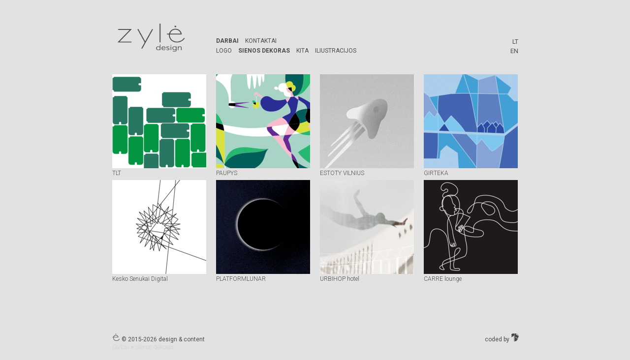

--- FILE ---
content_type: text/html; charset=UTF-8
request_url: https://www.zyledesign.lt/sienos-dekoras
body_size: 1843
content:
<!DOCTYPE html PUBLIC "-//W3C//DTD XHTML 1.0 Transitional//EN" "http://www.w3.org/TR/xhtml1/DTD/xhtml1-transitional.dtd">
<html xmlns='https://www.w3.org/1999/xhtml' xml:lang="lt" lang="lt">
<head>
<meta http-equiv="Content-Type" content="text/html; charset=utf-8" />
<title>Zyle Design - Sienos dekoras</title>
<meta name="keywords" content="" />
<meta name="description" content="" />
<meta name="author" content="https://www.zyledesign.lt" />
<meta name="publisher" content="(c) 2009-2025, CodeLibris, https://codelibris.lt" />
<meta name="generator" content="cms.libris" />

<meta name="viewport" content="width=device-width" />
<link rel="apple-touch-icon" href="/cms.libris/application/design/clientSide/default/skins/media/images/apple-touch-icon.png" />
<link rel="shortcut icon" href="/cms.libris/application/design/clientSide/default/skins/media/images/favicon.ico" />

<link href='https://fonts.googleapis.com/css?family=Roboto:400,100,100italic,300,300italic,400italic,500,500italic,700,700italic,900,900italic' rel='stylesheet' type='text/css' />
<link rel="stylesheet" type="text/css" href="/cms.libris/application/design/clientSide/default/skins/css/main.css" />
<link rel="stylesheet" type="text/css" href="/cms.libris/application/design/clientSide/default/skins/css/menu.css" />


<script type="text/javascript">
//<![CDATA[
    var djConfig = {"parseOnLoad":true,"usePlainJson":true,"locale":"lt","isDebug":false};
//]]>
</script>
<script type="text/javascript" src="/cms.libris/externals/dojo/dojo/dojo.js"></script>

<script type="text/javascript" src="/cms.libris/application/design/clientSide/default/skins/js/main.js"></script>
<!--[if lt IE 9]>
	<script src="https://ie7-js.googlecode.com/svn/version/2.1(beta4)/IE9.js"></script>
<![endif]-->

<!-- asynch gAnalytics -->


</head>
<body class="main1" onload="cl.setActiveMenuByPresenceInPath()">
<!--  -->

<div class="wrap">
<div class="page">

<!-- start: decoration  -->
<!--  -->
<!-- end: decoration -->

<!-- start: header -->
<div class="header">

	<div class="logo"><a href="/"><img src="/cms.libris/application/design/clientSide/default/skins/media/images/zyledesign_logo.png" alt="Zyle Design" /></a></div>

	<div class="menuContainer">
		<div id="menu" class="menu">

<ul>
		<li>
				<a href="/darbai" id="menuItem39">
			Darbai		</a>

			</li>
		<li>
				<a href="/kontaktai" id="menuItem130">
			Kontaktai		</a>

			</li>
	</ul></div>
		<div class="menu" style="margin-top: 3px;">
		<ul class="branch-menu">
			<li >

						<a href="/logo" id="menuItem80">
								logo			</a>
		</li>
			<li >

						<a href="/sienos-dekoras" id="menuItem119">
								Sienos dekoras			</a>
		</li>
			<li >

						<a href="/kita" id="menuItem156">
								kita			</a>
		</li>
			<li >

						<a href="/iliustracijos" id="menuItem125">
								Iliustracijos			</a>
		</li>
	</ul>
		</div>
	</div>

	<div class="lang-bar">
				<a class="selected"			href="/pages/client/index/lang/1"
		>LT</a>
		<a 			href="/pages/client/index/lang/2"
		>EN</a>
	</div>

</div>
<!-- end: header -->

<!-- start: content -->
<div class="content">

<!--  -->

	<div class="cent"><div class="children-info">
<ul class="all">
			<li>
			<a href="/tlt">
			<div class="thumb">
			<img height="191" width="191"
				 src="/media/generator/get-image/method/0/size/191x191/image/574"
				 alt="TLT" />
						</div>
			<div class="title">TLT</div>
			</a>
		</li>
			<li>
			<a href="/paupys-dekoras">
			<div class="thumb">
			<img height="191" width="191"
				 src="/media/generator/get-image/method/0/size/191x191/image/476"
				 alt="PAUPYS" />
						</div>
			<div class="title">PAUPYS</div>
			</a>
		</li>
			<li>
			<a href="/estoty">
			<div class="thumb">
			<img height="191" width="191"
				 src="/media/generator/get-image/method/0/size/191x191/image/446"
				 alt="ESTOTY VILNIUS" />
						</div>
			<div class="title">ESTOTY VILNIUS</div>
			</a>
		</li>
			<li>
			<a href="/girteka-ofiso-dekoras">
			<div class="thumb">
			<img height="191" width="191"
				 src="/media/generator/get-image/method/0/size/191x191/image/397"
				 alt="GIRTEKA" />
						</div>
			<div class="title">GIRTEKA</div>
			</a>
		</li>
			<li>
			<a href="/senukai-digital-ofisas">
			<div class="thumb">
			<img height="191" width="191"
				 src="/media/generator/get-image/method/0/size/191x191/image/417"
				 alt="Kesko Senukai Digital" />
						</div>
			<div class="title">Kesko Senukai Digital</div>
			</a>
		</li>
			<li>
			<a href="/platformlunar-dekoras">
			<div class="thumb">
			<img height="191" width="191"
				 src="/media/generator/get-image/method/0/size/191x191/image/416"
				 alt="PLATFORMLUNAR" />
						</div>
			<div class="title">PLATFORMLUNAR</div>
			</a>
		</li>
			<li>
			<a href="/urbihop-siena">
			<div class="thumb">
			<img height="191" width="191"
				 src="/media/generator/get-image/method/0/size/191x191/image/261"
				 alt="URBIHOP hotel" />
						</div>
			<div class="title">URBIHOP hotel</div>
			</a>
		</li>
			<li>
			<a href="/carre-siena2">
			<div class="thumb">
			<img height="191" width="191"
				 src="/media/generator/get-image/method/0/size/191x191/image/146"
				 alt="CARRE lounge" />
						</div>
			<div class="title">CARRE lounge</div>
			</a>
		</li>
	</ul>
</div>

<!--  -->
</div>


<div class="first-text"><br /></div>

<div class="second-text"><br /></div>


<!--  -->

</div>
<!-- end: content -->

</div>

<div class="footer">
	<div class="copyright"><a href="https://www.zyledesign.lt/" class="copyimg"><img src="/cms.libris/application/design/clientSide/default/skins/media/images/zyledesign.png" alt="Zyledesign logo" /></a><a class="copyname" href="https://www.zyledesign.lt/"><span>Daiva Čiuplytė / Zyle Design</span></a> &copy; 2015-2026 design &amp; content</div>
	<div class="copyright2">coded by <a href="https://www.codelibris.lt/" target="_blank" class="copyimg"><img src="/cms.libris/application/design/clientSide/default/skins/media/images/codelibris.png" alt="CodeLibris logo" /></a><a href="https://www.codelibris.lt/" class="copyname"><span>CodeLibris</span></a></div>
	<!--  -->
	<div class="sp-path"><h1><a href="/darbai">Darbai</a></h1><span> &gt; </span><h2><a href="/sienos-dekoras">Sienos dekoras</a></h2>	</div>
</div>

</div>
</body>
</html>


--- FILE ---
content_type: text/css
request_url: https://www.zyledesign.lt/cms.libris/application/design/clientSide/default/skins/css/main.css
body_size: 1986
content:
@charset "UTF-8";
/** Website:"zyledesign" v1.0
**
** CMS:"cms.libris" 1.6 r2
** (c) 2009-2013, CodeLibris, http://codelibris.lt
**/
* {margin:0; padding:0;}
html, body {font-size:12px; font-family:'Roboto', sans-serif;}
body {width:100%; background-color:#e2e2e2; color:#4c4b4b;}
img {border:0px;}
a {text-decoration:none;}
a:hover {text-decoration:underline;}
a.clicked {background-color:black;}
.wrap {background-color:#e2e2e2; margin:0 auto; width:970px;}
.page {min-height:630px; overflow:auto; padding-top:29px; padding-bottom:19px; margin-left:65px; margin-right:71px;}
.sp-path {color:#C2C2C2; clear:both; font-weight:300; line-height:13px;}
.sp-path a {color:#C2C2C2;}
.sp-path a:hover {color:#B2B2B2; text-decoration:none;}
.sp-path h1, .sp-path h2, .sp-path h3, .sp-path h4, .sp-path h5, .sp-path h6 {display:inline; font-size:12px; font-weight:100; line-height:13px; font-style:normal;}
.header {height:95px;}
ul.branch-menu {list-style-type:none; display:block;}
.branch-menu li {display:block; float:left;}
.branch-menu li a {display:block; font-size:13px; font-weight:400; line-height:12px; padding:4px 7px 1px 4px;}
.branch-menu li.active a {font-weight:600;}
.content {margin:8px 0px 8px 8px; overflow:auto;}
.content h1 {font-size:16px; font-weight:normal; line-height:29px; margin:12px 0px 12px 0px;}
.content h1:FIRST-CHILD {margin:0px 0px 12px 0px;}
.content h2 {font-size:14px; font-weight:normal; line-height:16px; padding-left:21px; margin:11px 0px 11px 0px;}
.content h2:FIRST-CHILD {margin:0px 0px 11px 0px;}
.content h3 {font-size:13px; line-height:16px; padding-left:42px; margin:10px 0px 10px 0px;}
.content h3:FIRST-CHILD {margin:0px 0px 10px 0px;}
.content p {margin:0px 0px 8px 0px;}
.content font[size="1"] {font-size:8px;}
.content font[size="2"] {font-size:10px;}
.content font[size="3"] {font-size:12px;}
.content font[size="4"] {font-size:14px;}
.content font[size="5"] {font-size:16px;}
.content font[size="6"] {font-size:18px;}
.content font[size="7"] {font-size:20px;}
.content blockquote {margin-left:21px;}
.content td{vertical-align:top;}
.content form td{vertical-align:middle;}
table {border-collapse:collapse;}
.left, .lft {float:left;}
.right, .rgt {float:right;}
img.left {margin:4px 11px 0px 0;}
img.right {margin:4px 0 0px 11px;}
.go-back {float:left; width:margin-right:26px;}
.go-back img {height:100px; width:100px; padding-left:8px;}
.one-image {float:right; width:776px; text-align:right;}
.image-name-head{clear:left;}
.footer {line-height:20px; margin-left:73px; margin-right:71px; padding-bottom:19px; overflow:auto;}
.footer .copyright {float:left;}
.footer .copyright a {color:#4C4B4B; font-size:0px; visibility:hidden; text-decoration:none;}
.footer .copyright2 {float:right; text-align:right;}
.footer .copyright2 a {color:#666666; font-size:0px; visibility:hidden; text-decoration:none;}
.footer .copyimg img {visibility:visible;}
.footer .copyname {position:absolute;}
.msg-greeting {color:gray;}
.msg-state.ok{color:green;}
.msg-state.err{color:red;}
.logo {margin:0; position:absolute;}
.logo a {display:block; height:89px; width:174px;}
.logo img {height:89px; width:174px;}
.lang-bar {float:right; font-size:13px; font-weight:400; line-height:19px; margin:46px 1px 0 0; text-align:right; width:16px;}
.lang-bar a {color:#4C4B4B}
.lang-bar a:hover {text-decoration:none; font-weight:600;}
.lang-bar a.selected {}
.imgWrap {overflow:visible;}
.imgWrap li {list-style:none;}
.lft .imgWrap, .rgt .imgWrap {width:470px;}
.lft .imgWrap {margin-left:-11px; margin-right:14px;}
.rgt .imgWrap {margin-left:14px; margin-right:0px;}
.cent > .imgWrap {clear:both; margin-left:-11px;}
.media-items {overflow:hidden;}
.media-items2 {overflow:visible;}
.media-items li, .media-items2 li {margin-bottom:11px; margin-left:11px; float:left;}
.media-items a img, .media-items2 a img {-o-transition:all .3s ease; -ms-transition:all .3s ease; -moz-transition:all .3s ease; -webkit-transition:all .3s ease; transition:all .3s ease;}
.media-items2 a img {transform:rotate(15deg); -ms-transform:rotate(15deg); -webkit-transform:rotate(15deg);}
.media-items a:hover img, .media-items2 a:hover img {transform:none; -ms-transform:none; -webkit-transform:none; -webkit-box-shadow:2px 3px 3px rgba(175, 29, 27, 0.25); -moz-box-shadow:2px 3px 3px rgba(175, 29, 27, 0.25); box-shadow:2px 3px 3px rgba(175, 29, 27, 0.25);}
.imgPreview {width:152px; min-height:215px; margin-bottom:2px;}
.children-info {margin:19px 0 19px -20px;}
.children-info ul {overflow:auto;}
.children-info ul li {display:block; float:left; overflow:auto; margin-left:20px;}
.children-info a {text-decoration:none;}
.children-info .thumb {background-color:#7d7d7d; display:block; height:191px; width:191px; -o-transition:all 1s ease; -ms-transition:all 1s ease; -moz-transition:all 1s ease; -webkit-transition:all 1s ease; transition:all 1s ease;}
.children-info a:hover .thumb {background-color:#ffffff; -o-transition:all .0s ease; -ms-transition:all .0s ease; -moz-transition:all .0s ease; -webkit-transition:all .0s ease; transition:all .0s ease;}
.children-info .thumb img {opacity:1; -o-transition:all 1s ease; -ms-transition:all 1s ease; -moz-transition:all 1s ease; -webkit-transition:all 1s ease; transition:all 1s ease;}
.children-info a:hover .thumb img {opacity:0.5; -o-transition:all .0s ease; -ms-transition:all .0s ease; -moz-transition:all .0s ease; -webkit-transition:all .0s ease; transition:all .0s ease;}
.children-info .title {color:#4C4B4B; font-size:12px; font-weight:300; line-height:21px; margin-bottom:3px;}
.lft .children-info, .rgt .children-info {margin-top:0px;}
h1.pg-title {color:#333232; font-size:16px; font-weight:300; line-height:27px;}
.first-text ul, .first-text ol, .second-text ul, .second-text ol {margin-left:21px;}
.second-text img:not([width]) {width:100%; height:100%;}
.cent .contactForm {margin:0 auto; width:308px;}
.contactForm p {margin-bottom:0px;}
.contactForm br {line-height:8px;}
.contactForm img {margin-top:4px;}
.contactForm form {margin-top:8px;}
.contactForm input, .contactForm textarea {font:300 11px/14px "Roboto", sans-serif; border:1px solid #C0C0C0; margin:4px 0 8px 0px; padding:3px; width:300px; vertical-align:top;}
.contactForm textarea {height:94px;}
.contactForm .answer-input-short {width:32px; margin-right:27px;}
.contactForm .button-input-short {margin-left:16px; width:150px;}
.contactForm .error {border-bottom-color:#FF0000; border-right-color:#FF0000;}
.contactForm i {color:#FF0000; font-size:10px; font-style:normal; font-weight:300;}
.main1 .second-text {}
.main1 .pageImage, .main2 .pageImage {float:left; margin:0 0 27px 27px;}
.main2 .first-text {float:left; width:157px; font-size:12px; font-weight:400; line-height:16px;}
.main2 .second-text {float:left; margin-left:53px; width:544px;}
.main2 .first-text h1, .main2 .second-text h1, .main2 .first-text h2, .main2 .second-text h2, .main2 .first-text h3, .main2 .second-text h3 {padding-left:0px;}
@media (max-width:1280px) {.main2 .second-text {width:460px;}}
@media (max-width:970px) {.wrap {width:757px;}
.main2 .second-text {width:401px;}}
@media (max-width:757px) {.wrap {width:547px;}
.lang-bar {position:absolute; float:none; margin:45px 0 0 395px;}
.main2 .first-text {float:none; width:auto; margin-bottom:16px;}
.main2 .second-text {margin-left:0px;}}


--- FILE ---
content_type: text/css
request_url: https://www.zyledesign.lt/cms.libris/application/design/clientSide/default/skins/css/menu.css
body_size: 718
content:
@charset "UTF-8";
/** Website:"zyledesign" v1.0
**
** CMS:"cms.libris" 1.6 r2
** (c) 2009-2013, CodeLibris, http://codelibris.lt
**/
.menuContainer {float:left; margin:44px 0 0 215px; height:17px; font-family:'Roboto', sans-serif; text-transform:uppercase;}
@media (max-width:757px) {.menuContainer {margin-top:8px;}}
.menu ul {list-style-type:none; display:block;}
.menu>ul {background-repeat:no-repeat; background-position:right center; height:17px;}
.menu a {color:#4c4b4b; font-weight:400;}
.menu a:hover {font-weight:600; text-decoration:none;}
.menu ul ul a {color:#4c4b4b; padding-right:15px; font-size:10px;}
.menu a.active {font-weight:bold;}
.menu li {position:relative; float:left; display:block;}
.menu li.active>a {font-weight:bold;}
.menu ul ul li.active>a {color:#0000cc;}
.menu>ul>li {background-color:transparent; max-width:220px; margin-right:2px;}
.menu>ul>li>a {display:block; font-size:12px; line-height:12px; padding:4px 7px 1px 4px;}
.menu>ul>li>a:hover {}
.menu ul ul {background-color:#fafafa; position:absolute; padding-bottom:5px; padding-top:4px; z-index:500; -webkit-box-shadow:2px 3px 3px rgba(0, 0, 0, 0.25); -moz-box-shadow:2px 3px 3px rgba(0, 0, 0, 0.25); box-shadow:2px 3px 3px rgba(0, 0, 0, 0.25);}
.menu ul ul li {background-color:#fafafa; clear:left; padding:2px 0px 0px 0px;}
.menu>ul>li ul>li a {display:block; font-size:12px; line-height:22px; padding:0px 12px 0px 24px; width:165px; -o-transition:all .3s ease; -ms-transition:all .3s ease; -moz-transition:all .3s ease; -webkit-transition:all .3s ease; transition:all .3s ease;}
.menu ul ul ul {position:absolute; left:100%; margin-top:-28px;}
div.menu ul ul, div.menu ul li:hover ul ul, div.menu ul ul li:hover ul ul{display:none;}
div.menu ul li:hover ul, div.menu ul ul li:hover ul, div.menu ul ul ul li:hover ul{display:block;}


--- FILE ---
content_type: application/javascript
request_url: https://www.zyledesign.lt/cms.libris/externals/dojo/dojo/dojo.js
body_size: 30435
content:
/*
	Copyright (c) 2004-2013, The Dojo Foundation All Rights Reserved.
	Available via Academic Free License >= 2.1 OR the modified BSD license.
	see: http://dojotoolkit.org/license for details
*/

/*
	This is a compiled version of Dojo, built for deployment and not for
	development. To get an editable version, please visit:

		http://dojotoolkit.org

	for documentation and information on getting the source.
*/

(function(){var _1=null;if((_1||(typeof djConfig!="undefined"&&djConfig.scopeMap))&&(typeof window!="undefined")){var _2="",_3="",_4="",_5={},_6={};_1=_1||djConfig.scopeMap;for(var i=0;i<_1.length;i++){var _7=_1[i];_2+="var "+_7[0]+" = {}; "+_7[1]+" = "+_7[0]+";"+_7[1]+"._scopeName = '"+_7[1]+"';";_3+=(i==0?"":",")+_7[0];_4+=(i==0?"":",")+_7[1];_5[_7[0]]=_7[1];_6[_7[1]]=_7[0];}eval(_2+"dojo._scopeArgs = ["+_4+"];");dojo._scopePrefixArgs=_3;dojo._scopePrefix="(function("+_3+"){";dojo._scopeSuffix="})("+_4+")";dojo._scopeMap=_5;dojo._scopeMapRev=_6;}(function(){if(typeof this["loadFirebugConsole"]=="function"){this["loadFirebugConsole"]();}else{this.console=this.console||{};var cn=["assert","count","debug","dir","dirxml","error","group","groupEnd","info","profile","profileEnd","time","timeEnd","trace","warn","log"];var i=0,tn;while((tn=cn[i++])){if(!console[tn]){(function(){var _8=tn+"";console[_8]=("log" in console)?function(){var a=Array.apply({},arguments);a.unshift(_8+":");console["log"](a.join(" "));}:function(){};console[_8]._fake=true;})();}}}if(typeof dojo=="undefined"){dojo={_scopeName:"dojo",_scopePrefix:"",_scopePrefixArgs:"",_scopeSuffix:"",_scopeMap:{},_scopeMapRev:{}};}var d=dojo;if(typeof dijit=="undefined"){dijit={_scopeName:"dijit"};}if(typeof dojox=="undefined"){dojox={_scopeName:"dojox"};}if(!d._scopeArgs){d._scopeArgs=[dojo,dijit,dojox];}d.global=this;d.config={isDebug:false,debugAtAllCosts:false};if(typeof djConfig!="undefined"){for(var _9 in djConfig){d.config[_9]=djConfig[_9];}}dojo.locale=d.config.locale;var _a="$Rev: 55a5c39 $".match(/[0-9a-f]{7,}/);dojo.version={major:1,minor:4,patch:5,flag:"",revision:_a?_a[0]:NaN,toString:function(){with(d.version){return major+"."+minor+"."+patch+flag+" ("+revision+")";}}};if(typeof OpenAjax!="undefined"){OpenAjax.hub.registerLibrary(dojo._scopeName,"http://dojotoolkit.org",d.version.toString());}var _b,_c,_d={};for(var i in {toString:1}){_b=[];break;}dojo._extraNames=_b=_b||["hasOwnProperty","valueOf","isPrototypeOf","propertyIsEnumerable","toLocaleString","toString","constructor"];_c=_b.length;dojo._mixin=function(_e,_f){var _10,s,i;for(_10 in _f){s=_f[_10];if(!(_10 in _e)||(_e[_10]!==s&&(!(_10 in _d)||_d[_10]!==s))){_e[_10]=s;}}if(_c&&_f){for(i=0;i<_c;++i){_10=_b[i];s=_f[_10];if(!(_10 in _e)||(_e[_10]!==s&&(!(_10 in _d)||_d[_10]!==s))){_e[_10]=s;}}}return _e;};dojo.mixin=function(obj,_11){if(!obj){obj={};}for(var i=1,l=arguments.length;i<l;i++){d._mixin(obj,arguments[i]);}return obj;};dojo._getProp=function(_12,_13,_14){var obj=_14||d.global;for(var i=0,p;obj&&(p=_12[i]);i++){if(i==0&&d._scopeMap[p]){p=d._scopeMap[p];}obj=(p in obj?obj[p]:(_13?obj[p]={}:undefined));}return obj;};dojo.setObject=function(_15,_16,_17){var _18=_15.split("."),p=_18.pop(),obj=d._getProp(_18,true,_17);return obj&&p?(obj[p]=_16):undefined;};dojo.getObject=function(_19,_1a,_1b){return d._getProp(_19.split("."),_1a,_1b);};dojo.exists=function(_1c,obj){return !!d.getObject(_1c,false,obj);};dojo["eval"]=function(_1d){return d.global.eval?d.global.eval(_1d):eval(_1d);};d.deprecated=d.experimental=function(){};})();(function(){var d=dojo;d.mixin(d,{_loadedModules:{},_inFlightCount:0,_hasResource:{},_modulePrefixes:{dojo:{name:"dojo",value:"."},doh:{name:"doh",value:"../util/doh"},tests:{name:"tests",value:"tests"}},_moduleHasPrefix:function(_1e){var mp=d._modulePrefixes;return !!(mp[_1e]&&mp[_1e].value);},_getModulePrefix:function(_1f){var mp=d._modulePrefixes;if(d._moduleHasPrefix(_1f)){return mp[_1f].value;}return _1f;},_loadedUrls:[],_postLoad:false,_loaders:[],_unloaders:[],_loadNotifying:false});dojo._loadPath=function(_20,_21,cb){var uri=((_20.charAt(0)=="/"||_20.match(/^\w+:/))?"":d.baseUrl)+_20;try{return !_21?d._loadUri(uri,cb):d._loadUriAndCheck(uri,_21,cb);}catch(e){console.error(e);return false;}};dojo._loadUri=function(uri,cb){if(d._loadedUrls[uri]){return true;}d._inFlightCount++;var _22=d._getText(uri,true);if(_22){d._loadedUrls[uri]=true;d._loadedUrls.push(uri);if(cb){_22="("+_22+")";}else{_22=d._scopePrefix+_22+d._scopeSuffix;}if(!d.isIE){_22+="\r\n//@ sourceURL="+uri;}var _23=d["eval"](_22);if(cb){cb(_23);}}if(--d._inFlightCount==0&&d._postLoad&&d._loaders.length){setTimeout(function(){if(d._inFlightCount==0){d._callLoaded();}},0);}return !!_22;};dojo._loadUriAndCheck=function(uri,_24,cb){var ok=false;try{ok=d._loadUri(uri,cb);}catch(e){console.error("failed loading "+uri+" with error: "+e);}return !!(ok&&d._loadedModules[_24]);};dojo.loaded=function(){d._loadNotifying=true;d._postLoad=true;var mll=d._loaders;d._loaders=[];for(var x=0;x<mll.length;x++){mll[x]();}d._loadNotifying=false;if(d._postLoad&&d._inFlightCount==0&&mll.length){d._callLoaded();}};dojo.unloaded=function(){var mll=d._unloaders;while(mll.length){(mll.pop())();}};d._onto=function(arr,obj,fn){if(!fn){arr.push(obj);}else{if(fn){var _25=(typeof fn=="string")?obj[fn]:fn;arr.push(function(){_25.call(obj);});}}};dojo.ready=dojo.addOnLoad=function(obj,_26){d._onto(d._loaders,obj,_26);if(d._postLoad&&d._inFlightCount==0&&!d._loadNotifying){d._callLoaded();}};var dca=d.config.addOnLoad;if(dca){d.addOnLoad[(dca instanceof Array?"apply":"call")](d,dca);}dojo._modulesLoaded=function(){if(d._postLoad){return;}if(d._inFlightCount>0){console.warn("files still in flight!");return;}d._callLoaded();};dojo._callLoaded=function(){if(typeof setTimeout=="object"||(d.config.useXDomain&&d.isOpera)){setTimeout(d.isAIR?function(){d.loaded();}:d._scopeName+".loaded();",0);}else{d.loaded();}};dojo._getModuleSymbols=function(_27){var _28=_27.split(".");for(var i=_28.length;i>0;i--){var _29=_28.slice(0,i).join(".");if(i==1&&!d._moduleHasPrefix(_29)){_28[0]="../"+_28[0];}else{var _2a=d._getModulePrefix(_29);if(_2a!=_29){_28.splice(0,i,_2a);break;}}}return _28;};dojo._global_omit_module_check=false;dojo.loadInit=function(_2b){_2b();};dojo._loadModule=dojo.require=function(_2c,_2d){_2d=d._global_omit_module_check||_2d;var _2e=d._loadedModules[_2c];if(_2e){return _2e;}var _2f=d._getModuleSymbols(_2c).join("/")+".js";var _30=!_2d?_2c:null;var ok=d._loadPath(_2f,_30);if(!ok&&!_2d){throw new Error("Could not load '"+_2c+"'; last tried '"+_2f+"'");}if(!_2d&&!d._isXDomain){_2e=d._loadedModules[_2c];if(!_2e){throw new Error("symbol '"+_2c+"' is not defined after loading '"+_2f+"'");}}return _2e;};dojo.provide=function(_31){_31=_31+"";return (d._loadedModules[_31]=d.getObject(_31,true));};dojo.platformRequire=function(_32){var _33=_32.common||[];var _34=_33.concat(_32[d._name]||_32["default"]||[]);for(var x=0;x<_34.length;x++){var _35=_34[x];if(_35.constructor==Array){d._loadModule.apply(d,_35);}else{d._loadModule(_35);}}};dojo.requireIf=function(_36,_37){if(_36===true){var _38=[];for(var i=1;i<arguments.length;i++){_38.push(arguments[i]);}d.require.apply(d,_38);}};dojo.requireAfterIf=d.requireIf;dojo.registerModulePath=function(_39,_3a){d._modulePrefixes[_39]={name:_39,value:_3a};};dojo.requireLocalization=function(_3b,_3c,_3d,_3e){d.require("dojo.i18n");d.i18n._requireLocalization.apply(d.hostenv,arguments);};var ore=new RegExp("^(([^:/?#]+):)?(//([^/?#]*))?([^?#]*)(\\?([^#]*))?(#(.*))?$"),ire=new RegExp("^((([^\\[:]+):)?([^@]+)@)?(\\[([^\\]]+)\\]|([^\\[:]*))(:([0-9]+))?$");dojo._Url=function(){var n=null,_3f=arguments,uri=[_3f[0]];for(var i=1;i<_3f.length;i++){if(!_3f[i]){continue;}var _40=new d._Url(_3f[i]+""),_41=new d._Url(uri[0]+"");if(_40.path==""&&!_40.scheme&&!_40.authority&&!_40.query){if(_40.fragment!=n){_41.fragment=_40.fragment;}_40=_41;}else{if(!_40.scheme){_40.scheme=_41.scheme;if(!_40.authority){_40.authority=_41.authority;if(_40.path.charAt(0)!="/"){var _42=_41.path.substring(0,_41.path.lastIndexOf("/")+1)+_40.path;var _43=_42.split("/");for(var j=0;j<_43.length;j++){if(_43[j]=="."){if(j==_43.length-1){_43[j]="";}else{_43.splice(j,1);j--;}}else{if(j>0&&!(j==1&&_43[0]=="")&&_43[j]==".."&&_43[j-1]!=".."){if(j==(_43.length-1)){_43.splice(j,1);_43[j-1]="";}else{_43.splice(j-1,2);j-=2;}}}}_40.path=_43.join("/");}}}}uri=[];if(_40.scheme){uri.push(_40.scheme,":");}if(_40.authority){uri.push("//",_40.authority);}uri.push(_40.path);if(_40.query){uri.push("?",_40.query);}if(_40.fragment){uri.push("#",_40.fragment);}}this.uri=uri.join("");var r=this.uri.match(ore);this.scheme=r[2]||(r[1]?"":n);this.authority=r[4]||(r[3]?"":n);this.path=r[5];this.query=r[7]||(r[6]?"":n);this.fragment=r[9]||(r[8]?"":n);if(this.authority!=n){r=this.authority.match(ire);this.user=r[3]||n;this.password=r[4]||n;this.host=r[6]||r[7];this.port=r[9]||n;}};dojo._Url.prototype.toString=function(){return this.uri;};dojo.moduleUrl=function(_44,url){var loc=d._getModuleSymbols(_44).join("/");if(!loc){return null;}if(loc.lastIndexOf("/")!=loc.length-1){loc+="/";}var _45=loc.indexOf(":");if(loc.charAt(0)!="/"&&(_45==-1||_45>loc.indexOf("/"))){loc=d.baseUrl+loc;}return new d._Url(loc,url);};})();if(typeof window!="undefined"){dojo.isBrowser=true;dojo._name="browser";(function(){var d=dojo;if(document&&document.getElementsByTagName){var _46=document.getElementsByTagName("script");var _47=/dojo(\.xd)?\.js(\W|$)/i;for(var i=0;i<_46.length;i++){var src=_46[i].getAttribute("src");if(!src){continue;}var m=src.match(_47);if(m){if(!d.config.baseUrl){d.config.baseUrl=src.substring(0,m.index);}var cfg=_46[i].getAttribute("djConfig");if(cfg){var _48=eval("({ "+cfg+" })");for(var x in _48){dojo.config[x]=_48[x];}}break;}}}d.baseUrl=d.config.baseUrl;var n=navigator;var dua=n.userAgent,dav=n.appVersion,tv=parseFloat(dav);if(dua.indexOf("Opera")>=0){d.isOpera=tv;}if(dua.indexOf("AdobeAIR")>=0){d.isAIR=1;}d.isKhtml=(dav.indexOf("Konqueror")>=0)?tv:0;d.isWebKit=parseFloat(dua.split("WebKit/")[1])||undefined;d.isChrome=parseFloat(dua.split("Chrome/")[1])||undefined;d.isMac=dav.indexOf("Macintosh")>=0;var _49=Math.max(dav.indexOf("WebKit"),dav.indexOf("Safari"),0);if(_49&&!dojo.isChrome){d.isSafari=parseFloat(dav.split("Version/")[1]);if(!d.isSafari||parseFloat(dav.substr(_49+7))<=419.3){d.isSafari=2;}}if(dua.indexOf("Gecko")>=0&&!d.isKhtml&&!d.isWebKit){d.isMozilla=d.isMoz=tv;}if(d.isMoz){d.isFF=parseFloat(dua.split("Firefox/")[1]||dua.split("Minefield/")[1])||undefined;}if(document.all&&!d.isOpera){d.isIE=parseFloat(dav.split("MSIE ")[1])||undefined;var _4a=document.documentMode;if(_4a&&_4a!=5&&Math.floor(d.isIE)!=_4a){d.isIE=_4a;}}if(dojo.isIE&&window.location.protocol==="file:"){dojo.config.ieForceActiveXXhr=true;}d.isQuirks=document.compatMode=="BackCompat";d.locale=dojo.config.locale||(d.isIE?n.userLanguage:n.language).toLowerCase();d._XMLHTTP_PROGIDS=["Msxml2.XMLHTTP","Microsoft.XMLHTTP","Msxml2.XMLHTTP.4.0"];d._xhrObj=function(){var _4b,_4c;if(!dojo.isIE||!dojo.config.ieForceActiveXXhr){try{_4b=new XMLHttpRequest();}catch(e){}}if(!_4b){for(var i=0;i<3;++i){var _4d=d._XMLHTTP_PROGIDS[i];try{_4b=new ActiveXObject(_4d);}catch(e){_4c=e;}if(_4b){d._XMLHTTP_PROGIDS=[_4d];break;}}}if(!_4b){throw new Error("XMLHTTP not available: "+_4c);}return _4b;};d._isDocumentOk=function(_4e){var _4f=_4e.status||0,lp=location.protocol;return (_4f>=200&&_4f<300)||_4f==304||_4f==1223||(!_4f&&(lp=="file:"||lp=="chrome:"||lp=="app:"));};var _50=window.location+"";var _51=document.getElementsByTagName("base");var _52=(_51&&_51.length>0);d._getText=function(uri,_53){var _54=d._xhrObj();if(!_52&&dojo._Url){uri=(new dojo._Url(_50,uri)).toString();}if(d.config.cacheBust){uri+="";uri+=(uri.indexOf("?")==-1?"?":"&")+String(d.config.cacheBust).replace(/\W+/g,"");}_54.open("GET",uri,false);try{_54.send(null);if(!d._isDocumentOk(_54)){var err=Error("Unable to load "+uri+" status:"+_54.status);err.status=_54.status;err.responseText=_54.responseText;throw err;}}catch(e){if(_53){return null;}throw e;}return _54.responseText;};var _55=window;var _56=function(_57,fp){var _58=_55.attachEvent||_55.addEventListener;_57=_55.attachEvent?_57:_57.substring(2);_58(_57,function(){fp.apply(_55,arguments);},false);};d._windowUnloaders=[];d.windowUnloaded=function(){var mll=d._windowUnloaders;while(mll.length){(mll.pop())();}};var _59=0;d.addOnWindowUnload=function(obj,_5a){d._onto(d._windowUnloaders,obj,_5a);if(!_59){_59=1;_56("onunload",d.windowUnloaded);}};var _5b=0;d.addOnUnload=function(obj,_5c){d._onto(d._unloaders,obj,_5c);if(!_5b){_5b=1;_56("onbeforeunload",dojo.unloaded);}};})();dojo._initFired=false;dojo._loadInit=function(e){if(!dojo._initFired){dojo._initFired=true;if(!dojo.config.afterOnLoad&&window.detachEvent){window.detachEvent("onload",dojo._loadInit);}if(dojo._inFlightCount==0){dojo._modulesLoaded();}}};if(!dojo.config.afterOnLoad){if(document.addEventListener){document.addEventListener("DOMContentLoaded",dojo._loadInit,false);window.addEventListener("load",dojo._loadInit,false);}else{if(window.attachEvent){window.attachEvent("onload",dojo._loadInit);}}}if(dojo.isIE){if(!dojo.config.afterOnLoad&&!dojo.config.skipIeDomLoaded){document.write("<scr"+"ipt defer src=\"//:\" "+"onreadystatechange=\"if(this.readyState=='complete'){"+dojo._scopeName+"._loadInit();}\">"+"</scr"+"ipt>");}try{document.namespaces.add("v","urn:schemas-microsoft-com:vml");var _5d=["*","group","roundrect","oval","shape","rect","imagedata","path","textpath","text"],i=0,l=1,s=document.createStyleSheet();if(dojo.isIE>=8){i=1;l=_5d.length;}for(;i<l;++i){s.addRule("v\\:"+_5d[i],"behavior:url(#default#VML); display:inline-block");}}catch(e){}}}(function(){var mp=dojo.config["modulePaths"];if(mp){for(var _5e in mp){dojo.registerModulePath(_5e,mp[_5e]);}}})();if(dojo.config.isDebug){dojo.require("dojo._firebug.firebug");}if(dojo.config.debugAtAllCosts){dojo.config.useXDomain=true;dojo.require("dojo._base._loader.loader_xd");dojo.require("dojo._base._loader.loader_debug");dojo.require("dojo.i18n");}if(!dojo._hasResource["dojo._base.lang"]){dojo._hasResource["dojo._base.lang"]=true;dojo.provide("dojo._base.lang");(function(){var d=dojo,_5f=Object.prototype.toString;dojo.isString=function(it){return (typeof it=="string"||it instanceof String);};dojo.isArray=function(it){return it&&(it instanceof Array||typeof it=="array");};dojo.isFunction=function(it){return _5f.call(it)==="[object Function]";};dojo.isObject=function(it){return it!==undefined&&(it===null||typeof it=="object"||d.isArray(it)||d.isFunction(it));};dojo.isArrayLike=function(it){return it&&it!==undefined&&!d.isString(it)&&!d.isFunction(it)&&!(it.tagName&&it.tagName.toLowerCase()=="form")&&(d.isArray(it)||isFinite(it.length));};dojo.isAlien=function(it){return it&&!d.isFunction(it)&&/\{\s*\[native code\]\s*\}/.test(String(it));};dojo.extend=function(_60,_61){for(var i=1,l=arguments.length;i<l;i++){d._mixin(_60.prototype,arguments[i]);}return _60;};dojo._hitchArgs=function(_62,_63){var pre=d._toArray(arguments,2);var _64=d.isString(_63);return function(){var _65=d._toArray(arguments);var f=_64?(_62||d.global)[_63]:_63;return f&&f.apply(_62||this,pre.concat(_65));};};dojo.hitch=function(_66,_67){if(arguments.length>2){return d._hitchArgs.apply(d,arguments);}if(!_67){_67=_66;_66=null;}if(d.isString(_67)){_66=_66||d.global;if(!_66[_67]){throw (["dojo.hitch: scope[\"",_67,"\"] is null (scope=\"",_66,"\")"].join(""));}return function(){return _66[_67].apply(_66,arguments||[]);};}return !_66?_67:function(){return _67.apply(_66,arguments||[]);};};dojo.delegate=dojo._delegate=(function(){function TMP(){};return function(obj,_68){TMP.prototype=obj;var tmp=new TMP();TMP.prototype=null;if(_68){d._mixin(tmp,_68);}return tmp;};})();var _69=function(obj,_6a,_6b){return (_6b||[]).concat(Array.prototype.slice.call(obj,_6a||0));};var _6c=function(obj,_6d,_6e){var arr=_6e||[];for(var x=_6d||0;x<obj.length;x++){arr.push(obj[x]);}return arr;};dojo._toArray=d.isIE?function(obj){return ((obj.item)?_6c:_69).apply(this,arguments);}:_69;dojo.partial=function(_6f){var arr=[null];return d.hitch.apply(d,arr.concat(d._toArray(arguments)));};var _70=d._extraNames,_71=_70.length,_72={};dojo.clone=function(o){if(!o||typeof o!="object"||d.isFunction(o)){return o;}if(o.nodeType&&"cloneNode" in o){return o.cloneNode(true);}if(o instanceof Date){return new Date(o.getTime());}var r,i,l,s,_73;if(d.isArray(o)){r=[];for(i=0,l=o.length;i<l;++i){if(i in o){r.push(d.clone(o[i]));}}}else{r=o.constructor?new o.constructor():{};}for(_73 in o){s=o[_73];if(!(_73 in r)||(r[_73]!==s&&(!(_73 in _72)||_72[_73]!==s))){r[_73]=d.clone(s);}}if(_71){for(i=0;i<_71;++i){_73=_70[i];s=o[_73];if(!(_73 in r)||(r[_73]!==s&&(!(_73 in _72)||_72[_73]!==s))){r[_73]=s;}}}return r;};dojo.trim=String.prototype.trim?function(str){return str.trim();}:function(str){return str.replace(/^\s\s*/,"").replace(/\s\s*$/,"");};var _74=/\{([^\}]+)\}/g;dojo.replace=function(_75,map,_76){return _75.replace(_76||_74,d.isFunction(map)?map:function(_77,k){return d.getObject(k,false,map);});};})();}if(!dojo._hasResource["dojo._base.array"]){dojo._hasResource["dojo._base.array"]=true;dojo.provide("dojo._base.array");(function(){var _78=function(arr,obj,cb){return [(typeof arr=="string")?arr.split(""):arr,obj||dojo.global,(typeof cb=="string")?new Function("item","index","array",cb):cb];};var _79=function(_7a,arr,_7b,_7c){var _7d=_78(arr,_7c,_7b);arr=_7d[0];for(var i=0,l=arr.length;i<l;++i){var _7e=!!_7d[2].call(_7d[1],arr[i],i,arr);if(_7a^_7e){return _7e;}}return _7a;};dojo.mixin(dojo,{indexOf:function(_7f,_80,_81,_82){var _83=1,end=_7f.length||0,i=0;if(_82){i=end-1;_83=end=-1;}if(_81!=undefined){i=_81;}if((_82&&i>end)||i<end){for(;i!=end;i+=_83){if(_7f[i]==_80){return i;}}}return -1;},lastIndexOf:function(_84,_85,_86){return dojo.indexOf(_84,_85,_86,true);},forEach:function(arr,_87,_88){if(!arr||!arr.length){return;}var _89=_78(arr,_88,_87);arr=_89[0];for(var i=0,l=arr.length;i<l;++i){_89[2].call(_89[1],arr[i],i,arr);}},every:function(arr,_8a,_8b){return _79(true,arr,_8a,_8b);},some:function(arr,_8c,_8d){return _79(false,arr,_8c,_8d);},map:function(arr,_8e,_8f){var _90=_78(arr,_8f,_8e);arr=_90[0];var _91=(arguments[3]?(new arguments[3]()):[]);for(var i=0,l=arr.length;i<l;++i){_91.push(_90[2].call(_90[1],arr[i],i,arr));}return _91;},filter:function(arr,_92,_93){var _94=_78(arr,_93,_92);arr=_94[0];var _95=[];for(var i=0,l=arr.length;i<l;++i){if(_94[2].call(_94[1],arr[i],i,arr)){_95.push(arr[i]);}}return _95;}});})();}if(!dojo._hasResource["dojo._base.declare"]){dojo._hasResource["dojo._base.declare"]=true;dojo.provide("dojo._base.declare");(function(){var d=dojo,mix=d._mixin,op=Object.prototype,_96=op.toString,_97=new Function,_98=0,_99="constructor";function err(msg){throw new Error("declare: "+msg);};function _9a(_9b){var _9c=[],_9d=[{cls:0,refs:[]}],_9e={},_9f=1,l=_9b.length,i=0,j,lin,_a0,top,_a1,rec,_a2,_a3;for(;i<l;++i){_a0=_9b[i];if(!_a0){err("mixin #"+i+" is null");}lin=_a0._meta?_a0._meta.bases:[_a0];top=0;for(j=lin.length-1;j>=0;--j){_a1=lin[j].prototype;if(!_a1.hasOwnProperty("declaredClass")){_a1.declaredClass="uniqName_"+(_98++);}_a2=_a1.declaredClass;if(!_9e.hasOwnProperty(_a2)){_9e[_a2]={count:0,refs:[],cls:lin[j]};++_9f;}rec=_9e[_a2];if(top&&top!==rec){rec.refs.push(top);++top.count;}top=rec;}++top.count;_9d[0].refs.push(top);}while(_9d.length){top=_9d.pop();_9c.push(top.cls);--_9f;while(_a3=top.refs,_a3.length==1){top=_a3[0];if(!top||--top.count){top=0;break;}_9c.push(top.cls);--_9f;}if(top){for(i=0,l=_a3.length;i<l;++i){top=_a3[i];if(!--top.count){_9d.push(top);}}}}if(_9f){err("can't build consistent linearization");}_a0=_9b[0];_9c[0]=_a0?_a0._meta&&_a0===_9c[_9c.length-_a0._meta.bases.length]?_a0._meta.bases.length:1:0;return _9c;};function _a4(_a5,a,f){var _a6,_a7,_a8,_a9,_aa,_ab,_ac,opf,pos,_ad=this._inherited=this._inherited||{};if(typeof _a5=="string"){_a6=_a5;_a5=a;a=f;}f=0;_a9=_a5.callee;_a6=_a6||_a9.nom;if(!_a6){err("can't deduce a name to call inherited()");}_aa=this.constructor._meta;_a8=_aa.bases;pos=_ad.p;if(_a6!=_99){if(_ad.c!==_a9){pos=0;_ab=_a8[0];_aa=_ab._meta;if(_aa.hidden[_a6]!==_a9){_a7=_aa.chains;if(_a7&&typeof _a7[_a6]=="string"){err("calling chained method with inherited: "+_a6);}do{_aa=_ab._meta;_ac=_ab.prototype;if(_aa&&(_ac[_a6]===_a9&&_ac.hasOwnProperty(_a6)||_aa.hidden[_a6]===_a9)){break;}}while(_ab=_a8[++pos]);pos=_ab?pos:-1;}}_ab=_a8[++pos];if(_ab){_ac=_ab.prototype;if(_ab._meta&&_ac.hasOwnProperty(_a6)){f=_ac[_a6];}else{opf=op[_a6];do{_ac=_ab.prototype;f=_ac[_a6];if(f&&(_ab._meta?_ac.hasOwnProperty(_a6):f!==opf)){break;}}while(_ab=_a8[++pos]);}}f=_ab&&f||op[_a6];}else{if(_ad.c!==_a9){pos=0;_aa=_a8[0]._meta;if(_aa&&_aa.ctor!==_a9){_a7=_aa.chains;if(!_a7||_a7.constructor!=="manual"){err("calling chained constructor with inherited");}while(_ab=_a8[++pos]){_aa=_ab._meta;if(_aa&&_aa.ctor===_a9){break;}}pos=_ab?pos:-1;}}while(_ab=_a8[++pos]){_aa=_ab._meta;f=_aa?_aa.ctor:_ab;if(f){break;}}f=_ab&&f;}_ad.c=f;_ad.p=pos;if(f){return a===true?f:f.apply(this,a||_a5);}};function _ae(_af,_b0){if(typeof _af=="string"){return this.inherited(_af,_b0,true);}return this.inherited(_af,true);};function _b1(cls){var _b2=this.constructor._meta.bases;for(var i=0,l=_b2.length;i<l;++i){if(_b2[i]===cls){return true;}}return this instanceof cls;};function _b3(_b4,_b5){var _b6,t,i=0,l=d._extraNames.length;for(_b6 in _b5){t=_b5[_b6];if((t!==op[_b6]||!(_b6 in op))&&_b6!=_99){if(_96.call(t)=="[object Function]"){t.nom=_b6;}_b4[_b6]=t;}}for(;i<l;++i){_b6=d._extraNames[i];t=_b5[_b6];if((t!==op[_b6]||!(_b6 in op))&&_b6!=_99){if(_96.call(t)=="[object Function]"){t.nom=_b6;}_b4[_b6]=t;}}return _b4;};function _b7(_b8){_b3(this.prototype,_b8);return this;};function _b9(_ba,_bb){return function(){var a=arguments,_bc=a,a0=a[0],f,i,m,l=_ba.length,_bd;if(_bb&&(a0&&a0.preamble||this.preamble)){_bd=new Array(_ba.length);_bd[0]=a;for(i=0;;){a0=a[0];if(a0){f=a0.preamble;if(f){a=f.apply(this,a)||a;}}f=_ba[i].prototype;f=f.hasOwnProperty("preamble")&&f.preamble;if(f){a=f.apply(this,a)||a;}if(++i==l){break;}_bd[i]=a;}}for(i=l-1;i>=0;--i){f=_ba[i];m=f._meta;f=m?m.ctor:f;if(f){f.apply(this,_bd?_bd[i]:a);}}f=this.postscript;if(f){f.apply(this,_bc);}};};function _be(_bf,_c0){return function(){var a=arguments,t=a,a0=a[0],f;if(_c0){if(a0){f=a0.preamble;if(f){t=f.apply(this,t)||t;}}f=this.preamble;if(f){f.apply(this,t);}}if(_bf){_bf.apply(this,a);}f=this.postscript;if(f){f.apply(this,a);}};};function _c1(_c2){return function(){var a=arguments,i=0,f;for(;f=_c2[i];++i){m=f._meta;f=m?m.ctor:f;if(f){f.apply(this,a);break;}}f=this.postscript;if(f){f.apply(this,a);}};};function _c3(_c4,_c5,_c6){return function(){var b,m,f,i=0,_c7=1;if(_c6){i=_c5.length-1;_c7=-1;}for(;b=_c5[i];i+=_c7){m=b._meta;f=(m?m.hidden:b.prototype)[_c4];if(f){f.apply(this,arguments);}}};};d.declare=function(_c8,_c9,_ca){var _cb,i,t,_cc,_cd,_ce,_cf,_d0=1,_d1=_c9;if(typeof _c8!="string"){_ca=_c9;_c9=_c8;_c8="";}_ca=_ca||{};if(_96.call(_c9)=="[object Array]"){_ce=_9a(_c9);t=_ce[0];_d0=_ce.length-t;_c9=_ce[_d0];}else{_ce=[0];if(_c9){t=_c9._meta;_ce=_ce.concat(t?t.bases:_c9);}}if(_c9){for(i=_d0-1;;--i){_97.prototype=_c9.prototype;_cb=new _97;if(!i){break;}t=_ce[i];mix(_cb,t._meta?t._meta.hidden:t.prototype);_cc=new Function;_cc.superclass=_c9;_cc.prototype=_cb;_c9=_cb.constructor=_cc;}}else{_cb={};}_b3(_cb,_ca);t=_ca.constructor;if(t!==op.constructor){t.nom=_99;_cb.constructor=t;}_97.prototype=0;for(i=_d0-1;i;--i){t=_ce[i]._meta;if(t&&t.chains){_cf=mix(_cf||{},t.chains);}}if(_cb["-chains-"]){_cf=mix(_cf||{},_cb["-chains-"]);}t=!_cf||!_cf.hasOwnProperty(_99);_ce[0]=_cc=(_cf&&_cf.constructor==="manual")?_c1(_ce):(_ce.length==1?_be(_ca.constructor,t):_b9(_ce,t));_cc._meta={bases:_ce,hidden:_ca,chains:_cf,parents:_d1,ctor:_ca.constructor};_cc.superclass=_c9&&_c9.prototype;_cc.extend=_b7;_cc.prototype=_cb;_cb.constructor=_cc;_cb.getInherited=_ae;_cb.inherited=_a4;_cb.isInstanceOf=_b1;if(_c8){_cb.declaredClass=_c8;d.setObject(_c8,_cc);}if(_cf){for(_cd in _cf){if(_cb[_cd]&&typeof _cf[_cd]=="string"&&_cd!=_99){t=_cb[_cd]=_c3(_cd,_ce,_cf[_cd]==="after");t.nom=_cd;}}}return _cc;};d.safeMixin=_b3;})();}if(!dojo._hasResource["dojo._base.connect"]){dojo._hasResource["dojo._base.connect"]=true;dojo.provide("dojo._base.connect");dojo._listener={getDispatcher:function(){return function(){var ap=Array.prototype,c=arguments.callee,ls=c._listeners,t=c.target;var r=t&&t.apply(this,arguments);var lls;lls=[].concat(ls);for(var i in lls){if(!(i in ap)){lls[i].apply(this,arguments);}}return r;};},add:function(_d2,_d3,_d4){_d2=_d2||dojo.global;var f=_d2[_d3];if(!f||!f._listeners){var d=dojo._listener.getDispatcher();d.target=f;d._listeners=[];f=_d2[_d3]=d;}return f._listeners.push(_d4);},remove:function(_d5,_d6,_d7){var f=(_d5||dojo.global)[_d6];if(f&&f._listeners&&_d7--){delete f._listeners[_d7];}}};dojo.connect=function(obj,_d8,_d9,_da,_db){var a=arguments,_dc=[],i=0;_dc.push(dojo.isString(a[0])?null:a[i++],a[i++]);var a1=a[i+1];_dc.push(dojo.isString(a1)||dojo.isFunction(a1)?a[i++]:null,a[i++]);for(var l=a.length;i<l;i++){_dc.push(a[i]);}return dojo._connect.apply(this,_dc);};dojo._connect=function(obj,_dd,_de,_df){var l=dojo._listener,h=l.add(obj,_dd,dojo.hitch(_de,_df));return [obj,_dd,h,l];};dojo.disconnect=function(_e0){if(_e0&&_e0[0]!==undefined){dojo._disconnect.apply(this,_e0);delete _e0[0];}};dojo._disconnect=function(obj,_e1,_e2,_e3){_e3.remove(obj,_e1,_e2);};dojo._topics={};dojo.subscribe=function(_e4,_e5,_e6){return [_e4,dojo._listener.add(dojo._topics,_e4,dojo.hitch(_e5,_e6))];};dojo.unsubscribe=function(_e7){if(_e7){dojo._listener.remove(dojo._topics,_e7[0],_e7[1]);}};dojo.publish=function(_e8,_e9){var f=dojo._topics[_e8];if(f){f.apply(this,_e9||[]);}};dojo.connectPublisher=function(_ea,obj,_eb){var pf=function(){dojo.publish(_ea,arguments);};return (_eb)?dojo.connect(obj,_eb,pf):dojo.connect(obj,pf);};}if(!dojo._hasResource["dojo._base.Deferred"]){dojo._hasResource["dojo._base.Deferred"]=true;dojo.provide("dojo._base.Deferred");dojo.Deferred=function(_ec){this.chain=[];this.id=this._nextId();this.fired=-1;this.paused=0;this.results=[null,null];this.canceller=_ec;this.silentlyCancelled=false;this.isFiring=false;};dojo.extend(dojo.Deferred,{_nextId:(function(){var n=1;return function(){return n++;};})(),cancel:function(){var err;if(this.fired==-1){if(this.canceller){err=this.canceller(this);}else{this.silentlyCancelled=true;}if(this.fired==-1){if(!(err instanceof Error)){var res=err;var msg="Deferred Cancelled";if(err&&err.toString){msg+=": "+err.toString();}err=new Error(msg);err.dojoType="cancel";err.cancelResult=res;}this.errback(err);}}else{if((this.fired==0)&&(this.results[0] instanceof dojo.Deferred)){this.results[0].cancel();}}},_resback:function(res){this.fired=((res instanceof Error)?1:0);this.results[this.fired]=res;this._fire();},_check:function(){if(this.fired!=-1){if(!this.silentlyCancelled){throw new Error("already called!");}this.silentlyCancelled=false;return;}},callback:function(res){this._check();this._resback(res);},errback:function(res){this._check();if(!(res instanceof Error)){res=new Error(res);}this._resback(res);},addBoth:function(cb,_ed){var _ee=dojo.hitch.apply(dojo,arguments);return this.addCallbacks(_ee,_ee);},addCallback:function(cb,_ef){return this.addCallbacks(dojo.hitch.apply(dojo,arguments));},addErrback:function(cb,_f0){return this.addCallbacks(null,dojo.hitch.apply(dojo,arguments));},addCallbacks:function(cb,eb){this.chain.push([cb,eb]);if(this.fired>=0&&!this.isFiring){this._fire();}return this;},_fire:function(){this.isFiring=true;var _f1=this.chain;var _f2=this.fired;var res=this.results[_f2];var _f3=this;var cb=null;while((_f1.length>0)&&(this.paused==0)){var f=_f1.shift()[_f2];if(!f){continue;}var _f4=function(){var ret=f(res);if(typeof ret!="undefined"){res=ret;}_f2=((res instanceof Error)?1:0);if(res instanceof dojo.Deferred){cb=function(res){_f3._resback(res);_f3.paused--;if((_f3.paused==0)&&(_f3.fired>=0)){_f3._fire();}};this.paused++;}};if(dojo.config.debugAtAllCosts){_f4.call(this);}else{try{_f4.call(this);}catch(err){_f2=1;res=err;}}}this.fired=_f2;this.results[_f2]=res;this.isFiring=false;if((cb)&&(this.paused)){res.addBoth(cb);}}});}if(!dojo._hasResource["dojo._base.json"]){dojo._hasResource["dojo._base.json"]=true;dojo.provide("dojo._base.json");dojo.fromJson=function(_f5){return eval("("+_f5+")");};dojo._escapeString=function(str){return ("\""+str.replace(/(["\\])/g,"\\$1")+"\"").replace(/[\f]/g,"\\f").replace(/[\b]/g,"\\b").replace(/[\n]/g,"\\n").replace(/[\t]/g,"\\t").replace(/[\r]/g,"\\r");};dojo.toJsonIndentStr="\t";dojo.toJson=function(it,_f6,_f7){if(it===undefined){return "undefined";}var _f8=typeof it;if(_f8=="number"||_f8=="boolean"){return it+"";}if(it===null){return "null";}if(dojo.isString(it)){return dojo._escapeString(it);}var _f9=arguments.callee;var _fa;_f7=_f7||"";var _fb=_f6?_f7+dojo.toJsonIndentStr:"";var tf=it.__json__||it.json;if(dojo.isFunction(tf)){_fa=tf.call(it);if(it!==_fa){return _f9(_fa,_f6,_fb);}}if(it.nodeType&&it.cloneNode){throw new Error("Can't serialize DOM nodes");}var sep=_f6?" ":"";var _fc=_f6?"\n":"";if(dojo.isArray(it)){var res=dojo.map(it,function(obj){var val=_f9(obj,_f6,_fb);if(typeof val!="string"){val="undefined";}return _fc+_fb+val;});return "["+res.join(","+sep)+_fc+_f7+"]";}if(_f8=="function"){return null;}var _fd=[],key;for(key in it){var _fe,val;if(typeof key=="number"){_fe="\""+key+"\"";}else{if(typeof key=="string"){_fe=dojo._escapeString(key);}else{continue;}}val=_f9(it[key],_f6,_fb);if(typeof val!="string"){continue;}_fd.push(_fc+_fb+_fe+":"+sep+val);}return "{"+_fd.join(","+sep)+_fc+_f7+"}";};}if(!dojo._hasResource["dojo._base.Color"]){dojo._hasResource["dojo._base.Color"]=true;dojo.provide("dojo._base.Color");(function(){var d=dojo;dojo.Color=function(_ff){if(_ff){this.setColor(_ff);}};dojo.Color.named={black:[0,0,0],silver:[192,192,192],gray:[128,128,128],white:[255,255,255],maroon:[128,0,0],red:[255,0,0],purple:[128,0,128],fuchsia:[255,0,255],green:[0,128,0],lime:[0,255,0],olive:[128,128,0],yellow:[255,255,0],navy:[0,0,128],blue:[0,0,255],teal:[0,128,128],aqua:[0,255,255],transparent:d.config.transparentColor||[255,255,255]};dojo.extend(dojo.Color,{r:255,g:255,b:255,a:1,_set:function(r,g,b,a){var t=this;t.r=r;t.g=g;t.b=b;t.a=a;},setColor:function(_100){if(d.isString(_100)){d.colorFromString(_100,this);}else{if(d.isArray(_100)){d.colorFromArray(_100,this);}else{this._set(_100.r,_100.g,_100.b,_100.a);if(!(_100 instanceof d.Color)){this.sanitize();}}}return this;},sanitize:function(){return this;},toRgb:function(){var t=this;return [t.r,t.g,t.b];},toRgba:function(){var t=this;return [t.r,t.g,t.b,t.a];},toHex:function(){var arr=d.map(["r","g","b"],function(x){var s=this[x].toString(16);return s.length<2?"0"+s:s;},this);return "#"+arr.join("");},toCss:function(_101){var t=this,rgb=t.r+", "+t.g+", "+t.b;return (_101?"rgba("+rgb+", "+t.a:"rgb("+rgb)+")";},toString:function(){return this.toCss(true);}});dojo.blendColors=function(_102,end,_103,obj){var t=obj||new d.Color();d.forEach(["r","g","b","a"],function(x){t[x]=_102[x]+(end[x]-_102[x])*_103;if(x!="a"){t[x]=Math.round(t[x]);}});return t.sanitize();};dojo.colorFromRgb=function(_104,obj){var m=_104.toLowerCase().match(/^rgba?\(([\s\.,0-9]+)\)/);return m&&dojo.colorFromArray(m[1].split(/\s*,\s*/),obj);};dojo.colorFromHex=function(_105,obj){var t=obj||new d.Color(),bits=(_105.length==4)?4:8,mask=(1<<bits)-1;_105=Number("0x"+_105.substr(1));if(isNaN(_105)){return null;}d.forEach(["b","g","r"],function(x){var c=_105&mask;_105>>=bits;t[x]=bits==4?17*c:c;});t.a=1;return t;};dojo.colorFromArray=function(a,obj){var t=obj||new d.Color();t._set(Number(a[0]),Number(a[1]),Number(a[2]),Number(a[3]));if(isNaN(t.a)){t.a=1;}return t.sanitize();};dojo.colorFromString=function(str,obj){var a=d.Color.named[str];return a&&d.colorFromArray(a,obj)||d.colorFromRgb(str,obj)||d.colorFromHex(str,obj);};})();}if(!dojo._hasResource["dojo._base"]){dojo._hasResource["dojo._base"]=true;dojo.provide("dojo._base");}if(!dojo._hasResource["dojo._base.window"]){dojo._hasResource["dojo._base.window"]=true;dojo.provide("dojo._base.window");dojo.doc=window["document"]||null;dojo.body=function(){return dojo.doc.body||dojo.doc.getElementsByTagName("body")[0];};dojo.setContext=function(_106,_107){dojo.global=_106;dojo.doc=_107;};dojo.withGlobal=function(_108,_109,_10a,_10b){var _10c=dojo.global;try{dojo.global=_108;return dojo.withDoc.call(null,_108.document,_109,_10a,_10b);}finally{dojo.global=_10c;}};dojo.withDoc=function(_10d,_10e,_10f,_110){var _111=dojo.doc,_112=dojo._bodyLtr,oldQ=dojo.isQuirks;try{dojo.doc=_10d;delete dojo._bodyLtr;dojo.isQuirks=dojo.doc.compatMode=="BackCompat";if(_10f&&typeof _10e=="string"){_10e=_10f[_10e];}return _10e.apply(_10f,_110||[]);}finally{dojo.doc=_111;delete dojo._bodyLtr;if(_112!==undefined){dojo._bodyLtr=_112;}dojo.isQuirks=oldQ;}};}if(!dojo._hasResource["dojo._base.event"]){dojo._hasResource["dojo._base.event"]=true;dojo.provide("dojo._base.event");(function(){var del=(dojo._event_listener={add:function(node,name,fp){if(!node){return;}name=del._normalizeEventName(name);fp=del._fixCallback(name,fp);if(!dojo.isIE&&(name=="mouseenter"||name=="mouseleave")){var ofp=fp;name=(name=="mouseenter")?"mouseover":"mouseout";fp=function(e){if(!dojo.isDescendant(e.relatedTarget,node)){return ofp.call(this,e);}};}node.addEventListener(name,fp,false);return fp;},remove:function(node,_113,_114){if(node){_113=del._normalizeEventName(_113);if(!dojo.isIE&&(_113=="mouseenter"||_113=="mouseleave")){_113=(_113=="mouseenter")?"mouseover":"mouseout";}node.removeEventListener(_113,_114,false);}},_normalizeEventName:function(name){return name.slice(0,2)=="on"?name.slice(2):name;},_fixCallback:function(name,fp){return name!="keypress"?fp:function(e){return fp.call(this,del._fixEvent(e,this));};},_fixEvent:function(evt,_115){switch(evt.type){case "keypress":del._setKeyChar(evt);break;}return evt;},_setKeyChar:function(evt){evt.keyChar=evt.charCode>=32?String.fromCharCode(evt.charCode):"";evt.charOrCode=evt.keyChar||evt.keyCode;},_punctMap:{106:42,111:47,186:59,187:43,188:44,189:45,190:46,191:47,192:96,219:91,220:92,221:93,222:39}});dojo.fixEvent=function(evt,_116){return del._fixEvent(evt,_116);};dojo.stopEvent=function(evt){evt.preventDefault();evt.stopPropagation();};var _117=dojo._listener;dojo._connect=function(obj,_118,_119,_11a,_11b){var _11c=obj&&(obj.nodeType||obj.attachEvent||obj.addEventListener);var lid=_11c?(_11b?2:1):0,l=[dojo._listener,del,_117][lid];var h=l.add(obj,_118,dojo.hitch(_119,_11a));return [obj,_118,h,lid];};dojo._disconnect=function(obj,_11d,_11e,_11f){([dojo._listener,del,_117][_11f]).remove(obj,_11d,_11e);};dojo.keys={BACKSPACE:8,TAB:9,CLEAR:12,ENTER:13,SHIFT:16,CTRL:17,ALT:18,META:dojo.isSafari?91:224,PAUSE:19,CAPS_LOCK:20,ESCAPE:27,SPACE:32,PAGE_UP:33,PAGE_DOWN:34,END:35,HOME:36,LEFT_ARROW:37,UP_ARROW:38,RIGHT_ARROW:39,DOWN_ARROW:40,INSERT:45,DELETE:46,HELP:47,LEFT_WINDOW:91,RIGHT_WINDOW:92,SELECT:93,NUMPAD_0:96,NUMPAD_1:97,NUMPAD_2:98,NUMPAD_3:99,NUMPAD_4:100,NUMPAD_5:101,NUMPAD_6:102,NUMPAD_7:103,NUMPAD_8:104,NUMPAD_9:105,NUMPAD_MULTIPLY:106,NUMPAD_PLUS:107,NUMPAD_ENTER:108,NUMPAD_MINUS:109,NUMPAD_PERIOD:110,NUMPAD_DIVIDE:111,F1:112,F2:113,F3:114,F4:115,F5:116,F6:117,F7:118,F8:119,F9:120,F10:121,F11:122,F12:123,F13:124,F14:125,F15:126,NUM_LOCK:144,SCROLL_LOCK:145,copyKey:dojo.isMac&&!dojo.isAIR?(dojo.isSafari?91:224):17};var _120=dojo.isMac?"metaKey":"ctrlKey";dojo.isCopyKey=function(e){return e[_120];};if(dojo.isIE<9||(dojo.isIE&&dojo.isQuirks)){dojo.mouseButtons={LEFT:1,MIDDLE:4,RIGHT:2,isButton:function(e,_121){return e.button&_121;},isLeft:function(e){return e.button&1;},isMiddle:function(e){return e.button&4;},isRight:function(e){return e.button&2;}};}else{dojo.mouseButtons={LEFT:0,MIDDLE:1,RIGHT:2,isButton:function(e,_122){return e.button==_122;},isLeft:function(e){return e.button==0;},isMiddle:function(e){return e.button==1;},isRight:function(e){return e.button==2;}};}if(dojo.isIE){var _123=function(e,code){try{return (e.keyCode=code);}catch(e){return 0;}};var iel=dojo._listener;var _124=(dojo._ieListenersName="_"+dojo._scopeName+"_listeners");if(!dojo.config._allow_leaks){_117=iel=dojo._ie_listener={handlers:[],add:function(_125,_126,_127){_125=_125||dojo.global;var f=_125[_126];if(!f||!f[_124]){var d=dojo._getIeDispatcher();d.target=f&&(ieh.push(f)-1);d[_124]=[];f=_125[_126]=d;}return f[_124].push(ieh.push(_127)-1);},remove:function(_128,_129,_12a){var f=(_128||dojo.global)[_129],l=f&&f[_124];if(f&&l&&_12a--){delete ieh[l[_12a]];delete l[_12a];}}};var ieh=iel.handlers;}dojo.mixin(del,{add:function(node,_12b,fp){if(!node){return;}_12b=del._normalizeEventName(_12b);if(_12b=="onkeypress"){var kd=node.onkeydown;if(!kd||!kd[_124]||!kd._stealthKeydownHandle){var h=del.add(node,"onkeydown",del._stealthKeyDown);kd=node.onkeydown;kd._stealthKeydownHandle=h;kd._stealthKeydownRefs=1;}else{kd._stealthKeydownRefs++;}}return iel.add(node,_12b,del._fixCallback(fp));},remove:function(node,_12c,_12d){_12c=del._normalizeEventName(_12c);iel.remove(node,_12c,_12d);if(_12c=="onkeypress"){var kd=node.onkeydown;if(--kd._stealthKeydownRefs<=0){iel.remove(node,"onkeydown",kd._stealthKeydownHandle);delete kd._stealthKeydownHandle;}}},_normalizeEventName:function(_12e){return _12e.slice(0,2)!="on"?"on"+_12e:_12e;},_nop:function(){},_fixEvent:function(evt,_12f){if(!evt){var w=_12f&&(_12f.ownerDocument||_12f.document||_12f).parentWindow||window;evt=w.event;}if(!evt){return (evt);}evt.target=evt.srcElement;evt.currentTarget=(_12f||evt.srcElement);evt.layerX=evt.offsetX;evt.layerY=evt.offsetY;var se=evt.srcElement,doc=(se&&se.ownerDocument)||document;var _130=((dojo.isIE<6)||(doc["compatMode"]=="BackCompat"))?doc.body:doc.documentElement;var _131=dojo._getIeDocumentElementOffset();evt.pageX=evt.clientX+dojo._fixIeBiDiScrollLeft(_130.scrollLeft||0)-_131.x;evt.pageY=evt.clientY+(_130.scrollTop||0)-_131.y;if(evt.type=="mouseover"){evt.relatedTarget=evt.fromElement;}if(evt.type=="mouseout"){evt.relatedTarget=evt.toElement;}if(dojo.isIE<9||dojo.isQuirks){evt.stopPropagation=del._stopPropagation;evt.preventDefault=del._preventDefault;}return del._fixKeys(evt);},_fixKeys:function(evt){switch(evt.type){case "keypress":var c=("charCode" in evt?evt.charCode:evt.keyCode);if(c==10){c=0;evt.keyCode=13;}else{if(c==13||c==27){c=0;}else{if(c==3){c=99;}}}evt.charCode=c;del._setKeyChar(evt);break;}return evt;},_stealthKeyDown:function(evt){var kp=evt.currentTarget.onkeypress;if(!kp||!kp[_124]){return;}var k=evt.keyCode;var _132=(k!=13||(dojo.isIE>=9&&!dojo.isQuirks))&&k!=32&&k!=27&&(k<48||k>90)&&(k<96||k>111)&&(k<186||k>192)&&(k<219||k>222);if(_132||evt.ctrlKey){var c=_132?0:k;if(evt.ctrlKey){if(k==3||k==13){return;}else{if(c>95&&c<106){c-=48;}else{if((!evt.shiftKey)&&(c>=65&&c<=90)){c+=32;}else{c=del._punctMap[c]||c;}}}}var faux=del._synthesizeEvent(evt,{type:"keypress",faux:true,charCode:c});kp.call(evt.currentTarget,faux);if(dojo.isIE<9||(dojo.isIE&&dojo.isQuirks)){evt.cancelBubble=faux.cancelBubble;}evt.returnValue=faux.returnValue;_123(evt,faux.keyCode);}},_stopPropagation:function(){this.cancelBubble=true;},_preventDefault:function(){this.bubbledKeyCode=this.keyCode;if(this.ctrlKey){_123(this,0);}this.returnValue=false;}});dojo.stopEvent=(dojo.isIE<9||dojo.isQuirks)?function(evt){evt=evt||window.event;del._stopPropagation.call(evt);del._preventDefault.call(evt);}:dojo.stopEvent;}del._synthesizeEvent=function(evt,_133){var faux=dojo.mixin({},evt,_133);del._setKeyChar(faux);faux.preventDefault=function(){evt.preventDefault();};faux.stopPropagation=function(){evt.stopPropagation();};return faux;};if(dojo.isOpera){dojo.mixin(del,{_fixEvent:function(evt,_134){switch(evt.type){case "keypress":var c=evt.which;if(c==3){c=99;}c=c<41&&!evt.shiftKey?0:c;if(evt.ctrlKey&&!evt.shiftKey&&c>=65&&c<=90){c+=32;}return del._synthesizeEvent(evt,{charCode:c});}return evt;}});}if(dojo.isWebKit){del._add=del.add;del._remove=del.remove;dojo.mixin(del,{add:function(node,_135,fp){if(!node){return;}var _136=del._add(node,_135,fp);if(del._normalizeEventName(_135)=="keypress"){_136._stealthKeyDownHandle=del._add(node,"keydown",function(evt){var k=evt.keyCode;var _137=k!=13&&k!=32&&(k<48||k>90)&&(k<96||k>111)&&(k<186||k>192)&&(k<219||k>222);if(_137||evt.ctrlKey){var c=_137?0:k;if(evt.ctrlKey){if(k==3||k==13){return;}else{if(c>95&&c<106){c-=48;}else{if(!evt.shiftKey&&c>=65&&c<=90){c+=32;}else{c=del._punctMap[c]||c;}}}}var faux=del._synthesizeEvent(evt,{type:"keypress",faux:true,charCode:c});fp.call(evt.currentTarget,faux);}});}return _136;},remove:function(node,_138,_139){if(node){if(_139._stealthKeyDownHandle){del._remove(node,"keydown",_139._stealthKeyDownHandle);}del._remove(node,_138,_139);}},_fixEvent:function(evt,_13a){switch(evt.type){case "keypress":if(evt.faux){return evt;}var c=evt.charCode;c=c>=32?c:0;return del._synthesizeEvent(evt,{charCode:c,faux:true});}return evt;}});}})();if(dojo.isIE){dojo._ieDispatcher=function(args,_13b){var ap=Array.prototype,h=dojo._ie_listener.handlers,c=args.callee,ls=c[dojo._ieListenersName],t=h[c.target];var r=t&&t.apply(_13b,args);var lls=[].concat(ls);for(var i in lls){var f=h[lls[i]];if(!(i in ap)&&f){f.apply(_13b,args);}}return r;};dojo._getIeDispatcher=function(){return new Function(dojo._scopeName+"._ieDispatcher(arguments, this)");};dojo._event_listener._fixCallback=function(fp){var f=dojo._event_listener._fixEvent;return function(e){return fp.call(this,f(e,this));};};}}if(!dojo._hasResource["dojo._base.html"]){dojo._hasResource["dojo._base.html"]=true;dojo.provide("dojo._base.html");try{document.execCommand("BackgroundImageCache",false,true);}catch(e){}if(dojo.isIE||dojo.isOpera){dojo.byId=function(id,doc){if(typeof id!="string"){return id;}var _13c=doc||dojo.doc,te=_13c.getElementById(id);if(te&&(te.attributes.id.value==id||te.id==id)){return te;}else{var eles=_13c.all[id];if(!eles||eles.nodeName){eles=[eles];}var i=0;while((te=eles[i++])){if((te.attributes&&te.attributes.id&&te.attributes.id.value==id)||te.id==id){return te;}}}};}else{dojo.byId=function(id,doc){return (typeof id=="string")?(doc||dojo.doc).getElementById(id):id;};}(function(){var d=dojo;var byId=d.byId;var _13d=null,_13e;d.addOnWindowUnload(function(){_13d=null;});dojo._destroyElement=dojo.destroy=function(node){node=byId(node);try{var doc=node.ownerDocument;if(!_13d||_13e!=doc){_13d=doc.createElement("div");_13e=doc;}_13d.appendChild(node.parentNode?node.parentNode.removeChild(node):node);_13d.innerHTML="";}catch(e){}};dojo.isDescendant=function(node,_13f){try{node=byId(node);_13f=byId(_13f);while(node){if(node==_13f){return true;}node=node.parentNode;}}catch(e){}return false;};dojo.setSelectable=function(node,_140){node=byId(node);if(d.isMozilla){node.style.MozUserSelect=_140?"":"none";}else{if(d.isKhtml||d.isWebKit){node.style.KhtmlUserSelect=_140?"auto":"none";}else{if(d.isIE){var v=(node.unselectable=_140?"":"on");d.query("*",node).forEach("item.unselectable = '"+v+"'");}}}};var _141=function(node,ref){var _142=ref.parentNode;if(_142){_142.insertBefore(node,ref);}};var _143=function(node,ref){var _144=ref.parentNode;if(_144){if(_144.lastChild==ref){_144.appendChild(node);}else{_144.insertBefore(node,ref.nextSibling);}}};dojo.place=function(node,_145,_146){_145=byId(_145);if(typeof node=="string"){node=node.charAt(0)=="<"?d._toDom(node,_145.ownerDocument):byId(node);}if(typeof _146=="number"){var cn=_145.childNodes;if(!cn.length||cn.length<=_146){_145.appendChild(node);}else{_141(node,cn[_146<0?0:_146]);}}else{switch(_146){case "before":_141(node,_145);break;case "after":_143(node,_145);break;case "replace":_145.parentNode.replaceChild(node,_145);break;case "only":d.empty(_145);_145.appendChild(node);break;case "first":if(_145.firstChild){_141(node,_145.firstChild);break;}default:_145.appendChild(node);}}return node;};dojo.boxModel="content-box";if(d.isIE){d.boxModel=document.compatMode=="BackCompat"?"border-box":"content-box";}var gcs;if(d.isWebKit){gcs=function(node){var s;if(node.nodeType==1){var dv=node.ownerDocument.defaultView;s=dv.getComputedStyle(node,null);if(!s&&node.style){node.style.display="";s=dv.getComputedStyle(node,null);}}return s||{};};}else{if(d.isIE){gcs=function(node){return node.nodeType==1?node.currentStyle:{};};}else{gcs=function(node){return node.nodeType==1?node.ownerDocument.defaultView.getComputedStyle(node,null):{};};}}dojo.getComputedStyle=gcs;if(!d.isIE){d._toPixelValue=function(_147,_148){return parseFloat(_148)||0;};}else{d._toPixelValue=function(_149,_14a){if(!_14a){return 0;}if(_14a=="medium"){return 4;}if(_14a.slice&&_14a.slice(-2)=="px"){return parseFloat(_14a);}with(_149){var _14b=style.left;var _14c=runtimeStyle.left;runtimeStyle.left=currentStyle.left;try{style.left=_14a;_14a=style.pixelLeft;}catch(e){_14a=0;}style.left=_14b;runtimeStyle.left=_14c;}return _14a;};}var px=d._toPixelValue;var astr="DXImageTransform.Microsoft.Alpha";var af=function(n,f){try{return n.filters.item(astr);}catch(e){return f?{}:null;}};dojo._getOpacity=d.isIE<9||(d.isIE&&d.isQuirks)?function(node){try{return af(node).Opacity/100;}catch(e){return 1;}}:function(node){return gcs(node).opacity;};dojo._setOpacity=d.isIE<9||(d.isIE&&d.isQuirks)?function(node,_14d){var ov=_14d*100;node.style.zoom=1;af(node,1).Enabled=!(_14d==1);if(!af(node)){node.style.filter+=" progid:"+astr+"(Opacity="+ov+")";}else{af(node,1).Opacity=ov;}if(node.nodeName.toLowerCase()=="tr"){d.query("> td",node).forEach(function(i){d._setOpacity(i,_14d);});}return _14d;}:function(node,_14e){return node.style.opacity=_14e;};var _14f={left:true,top:true};var _150=/margin|padding|width|height|max|min|offset/;var _151=function(node,type,_152){type=type.toLowerCase();if(d.isIE){if(_152=="auto"){if(type=="height"){return node.offsetHeight;}if(type=="width"){return node.offsetWidth;}}if(type=="fontweight"){switch(_152){case 700:return "bold";case 400:default:return "normal";}}}if(!(type in _14f)){_14f[type]=_150.test(type);}return _14f[type]?px(node,_152):_152;};var _153=d.isIE?"styleFloat":"cssFloat",_154={"cssFloat":_153,"styleFloat":_153,"float":_153};dojo.style=function(node,_155,_156){var n=byId(node),args=arguments.length,op=(_155=="opacity");_155=_154[_155]||_155;if(args==3){return op?d._setOpacity(n,_156):n.style[_155]=_156;}if(args==2&&op){return d._getOpacity(n);}var s=gcs(n);if(args==2&&typeof _155!="string"){for(var x in _155){d.style(node,x,_155[x]);}return s;}return (args==1)?s:_151(n,_155,s[_155]||n.style[_155]);};dojo._getPadExtents=function(n,_157){var s=_157||gcs(n),l=px(n,s.paddingLeft),t=px(n,s.paddingTop);return {l:l,t:t,w:l+px(n,s.paddingRight),h:t+px(n,s.paddingBottom)};};dojo._getBorderExtents=function(n,_158){var ne="none",s=_158||gcs(n),bl=(s.borderLeftStyle!=ne?px(n,s.borderLeftWidth):0),bt=(s.borderTopStyle!=ne?px(n,s.borderTopWidth):0);return {l:bl,t:bt,w:bl+(s.borderRightStyle!=ne?px(n,s.borderRightWidth):0),h:bt+(s.borderBottomStyle!=ne?px(n,s.borderBottomWidth):0)};};dojo._getPadBorderExtents=function(n,_159){var s=_159||gcs(n),p=d._getPadExtents(n,s),b=d._getBorderExtents(n,s);return {l:p.l+b.l,t:p.t+b.t,w:p.w+b.w,h:p.h+b.h};};dojo._getMarginExtents=function(n,_15a){var s=_15a||gcs(n),l=px(n,s.marginLeft),t=px(n,s.marginTop),r=px(n,s.marginRight),b=px(n,s.marginBottom);if(d.isWebKit&&(s.position!="absolute")){r=l;}return {l:l,t:t,w:l+r,h:t+b};};dojo._getMarginBox=function(node,_15b){var s=_15b||gcs(node),me=d._getMarginExtents(node,s);var l=node.offsetLeft-me.l,t=node.offsetTop-me.t,p=node.parentNode;if(d.isMoz){var sl=parseFloat(s.left),st=parseFloat(s.top);if(!isNaN(sl)&&!isNaN(st)){l=sl,t=st;}else{if(p&&p.style){var pcs=gcs(p);if(pcs.overflow!="visible"){var be=d._getBorderExtents(p,pcs);l+=be.l,t+=be.t;}}}}else{if(d.isOpera||(d.isIE==8&&!d.isQuirks)){if(p){be=d._getBorderExtents(p);l-=be.l;t-=be.t;}}}return {l:l,t:t,w:node.offsetWidth+me.w,h:node.offsetHeight+me.h};};dojo._getContentBox=function(node,_15c){var s=_15c||gcs(node),pe=d._getPadExtents(node,s),be=d._getBorderExtents(node,s),w=node.clientWidth,h;if(!w){w=node.offsetWidth,h=node.offsetHeight;}else{h=node.clientHeight,be.w=be.h=0;}if(d.isOpera){pe.l+=be.l;pe.t+=be.t;}return {l:pe.l,t:pe.t,w:w-pe.w-be.w,h:h-pe.h-be.h};};dojo._getBorderBox=function(node,_15d){var s=_15d||gcs(node),pe=d._getPadExtents(node,s),cb=d._getContentBox(node,s);return {l:cb.l-pe.l,t:cb.t-pe.t,w:cb.w+pe.w,h:cb.h+pe.h};};dojo._setBox=function(node,l,t,w,h,u){u=u||"px";var s=node.style;if(!isNaN(l)){s.left=l+u;}if(!isNaN(t)){s.top=t+u;}if(w>=0){s.width=w+u;}if(h>=0){s.height=h+u;}};dojo._isButtonTag=function(node){return node.tagName=="BUTTON"||node.tagName=="INPUT"&&(node.getAttribute("type")||"").toUpperCase()=="BUTTON";};dojo._usesBorderBox=function(node){var n=node.tagName;return d.boxModel=="border-box"||n=="TABLE"||d._isButtonTag(node);};dojo._setContentSize=function(node,_15e,_15f,_160){if(d._usesBorderBox(node)){var pb=d._getPadBorderExtents(node,_160);if(_15e>=0){_15e+=pb.w;}if(_15f>=0){_15f+=pb.h;}}d._setBox(node,NaN,NaN,_15e,_15f);};dojo._setMarginBox=function(node,_161,_162,_163,_164,_165){var s=_165||gcs(node),bb=d._usesBorderBox(node),pb=bb?_166:d._getPadBorderExtents(node,s);if(d.isWebKit){if(d._isButtonTag(node)){var ns=node.style;if(_163>=0&&!ns.width){ns.width="4px";}if(_164>=0&&!ns.height){ns.height="4px";}}}var mb=d._getMarginExtents(node,s);if(_163>=0){_163=Math.max(_163-pb.w-mb.w,0);}if(_164>=0){_164=Math.max(_164-pb.h-mb.h,0);}d._setBox(node,_161,_162,_163,_164);};var _166={l:0,t:0,w:0,h:0};dojo.marginBox=function(node,box){var n=byId(node),s=gcs(n),b=box;return !b?d._getMarginBox(n,s):d._setMarginBox(n,b.l,b.t,b.w,b.h,s);};dojo.contentBox=function(node,box){var n=byId(node),s=gcs(n),b=box;return !b?d._getContentBox(n,s):d._setContentSize(n,b.w,b.h,s);};var _167=function(node,prop){if(!(node=(node||0).parentNode)){return 0;}var val,_168=0,_169=d.body();while(node&&node.style){if(gcs(node).position=="fixed"){return 0;}val=node[prop];if(val){_168+=val-0;if(node==_169){break;}}node=node.parentNode;}return _168;};dojo._docScroll=function(){var n=d.global;return "pageXOffset" in n?{x:n.pageXOffset,y:n.pageYOffset}:(n=d.doc.documentElement,n.clientHeight?{x:d._fixIeBiDiScrollLeft(n.scrollLeft),y:n.scrollTop}:(n=d.body(),{x:n.scrollLeft||0,y:n.scrollTop||0}));};dojo._isBodyLtr=function(){return "_bodyLtr" in d?d._bodyLtr:d._bodyLtr=(d.body().dir||d.doc.documentElement.dir||"ltr").toLowerCase()=="ltr";};dojo._getIeDocumentElementOffset=function(){var de=d.doc.documentElement;if(d.isIE<8){var r=de.getBoundingClientRect();var l=r.left,t=r.top;if(d.isIE<7){l+=de.clientLeft;t+=de.clientTop;}return {x:l<0?0:l,y:t<0?0:t};}else{return {x:0,y:0};}};dojo._fixIeBiDiScrollLeft=function(_16a){var dd=d.doc;if(d.isIE<8&&!d._isBodyLtr()){var de=d.isQuirks?dd.body:dd.documentElement;return _16a+de.clientWidth-de.scrollWidth;}return _16a;};dojo._abs=dojo.position=function(node,_16b){var db=d.body(),dh=db.parentNode,ret;node=byId(node);if(node["getBoundingClientRect"]){ret=node.getBoundingClientRect();ret={x:ret.left,y:ret.top,w:ret.right-ret.left,h:ret.bottom-ret.top};if(d.isIE){var _16c=d._getIeDocumentElementOffset();ret.x-=_16c.x+(d.isQuirks?db.clientLeft+db.offsetLeft:0);ret.y-=_16c.y+(d.isQuirks?db.clientTop+db.offsetTop:0);}else{if(d.isFF==3){var cs=gcs(dh);ret.x-=px(dh,cs.marginLeft)+px(dh,cs.borderLeftWidth);ret.y-=px(dh,cs.marginTop)+px(dh,cs.borderTopWidth);}}}else{ret={x:0,y:0,w:node.offsetWidth,h:node.offsetHeight};if(node["offsetParent"]){ret.x-=_167(node,"scrollLeft");ret.y-=_167(node,"scrollTop");var _16d=node;do{var n=_16d.offsetLeft,t=_16d.offsetTop;ret.x+=isNaN(n)?0:n;ret.y+=isNaN(t)?0:t;cs=gcs(_16d);if(_16d!=node){if(d.isMoz){ret.x+=2*px(_16d,cs.borderLeftWidth);ret.y+=2*px(_16d,cs.borderTopWidth);}else{ret.x+=px(_16d,cs.borderLeftWidth);ret.y+=px(_16d,cs.borderTopWidth);}}if(d.isMoz&&cs.position=="static"){var _16e=_16d.parentNode;while(_16e!=_16d.offsetParent){var pcs=gcs(_16e);if(pcs.position=="static"){ret.x+=px(_16d,pcs.borderLeftWidth);ret.y+=px(_16d,pcs.borderTopWidth);}_16e=_16e.parentNode;}}_16d=_16d.offsetParent;}while((_16d!=dh)&&_16d);}else{if(node.x&&node.y){ret.x+=isNaN(node.x)?0:node.x;ret.y+=isNaN(node.y)?0:node.y;}}}if(_16b){var _16f=d._docScroll();ret.x+=_16f.x;ret.y+=_16f.y;}return ret;};dojo.coords=function(node,_170){var n=byId(node),s=gcs(n),mb=d._getMarginBox(n,s);var abs=d.position(n,_170);mb.x=abs.x;mb.y=abs.y;return mb;};var _171={"class":"className","for":"htmlFor",tabindex:"tabIndex",readonly:"readOnly",colspan:"colSpan",frameborder:"frameBorder",rowspan:"rowSpan",valuetype:"valueType"},_172={classname:"class",htmlfor:"for",tabindex:"tabIndex",readonly:"readOnly"},_173={innerHTML:1,className:1,htmlFor:d.isIE,value:1};var _174=function(name){return _172[name.toLowerCase()]||name;};var _175=function(node,name){var attr=node.getAttributeNode&&node.getAttributeNode(name);return attr&&attr.specified;};dojo.hasAttr=function(node,name){var lc=name.toLowerCase();return _173[_171[lc]||name]||_175(byId(node),_172[lc]||name);};var _176={},_177=0,_178=dojo._scopeName+"attrid",_179={col:1,colgroup:1,table:1,tbody:1,tfoot:1,thead:1,tr:1,title:1};dojo.attr=function(node,name,_17a){node=byId(node);var args=arguments.length,prop;if(args==2&&typeof name!="string"){for(var x in name){d.attr(node,x,name[x]);}return node;}var lc=name.toLowerCase(),_17b=_171[lc]||name,_17c=_173[_17b],_17d=_172[lc]||name;if(args==3){do{if(_17b=="style"&&typeof _17a!="string"){d.style(node,_17a);break;}if(_17b=="innerHTML"){if(d.isIE&&node.tagName.toLowerCase() in _179){d.empty(node);node.appendChild(d._toDom(_17a,node.ownerDocument));}else{node[_17b]=_17a;}break;}if(d.isFunction(_17a)){var _17e=d.attr(node,_178);if(!_17e){_17e=_177++;d.attr(node,_178,_17e);}if(!_176[_17e]){_176[_17e]={};}var h=_176[_17e][_17b];if(h){d.disconnect(h);}else{try{delete node[_17b];}catch(e){}}_176[_17e][_17b]=d.connect(node,_17b,_17a);break;}if(_17c||typeof _17a=="boolean"){node[_17b]=_17a;break;}node.setAttribute(_17d,_17a);}while(false);return node;}_17a=node[_17b];if(_17c&&typeof _17a!="undefined"){return _17a;}if(_17b!="href"&&(typeof _17a=="boolean"||d.isFunction(_17a))){return _17a;}return _175(node,_17d)?node.getAttribute(_17d):null;};dojo.removeAttr=function(node,name){byId(node).removeAttribute(_174(name));};dojo.getNodeProp=function(node,name){node=byId(node);var lc=name.toLowerCase(),_17f=_171[lc]||name;if((_17f in node)&&_17f!="href"){return node[_17f];}var _180=_172[lc]||name;return _175(node,_180)?node.getAttribute(_180):null;};dojo.create=function(tag,_181,_182,pos){var doc=d.doc;if(_182){_182=byId(_182);doc=_182.ownerDocument;}if(typeof tag=="string"){tag=doc.createElement(tag);}if(_181){d.attr(tag,_181);}if(_182){d.place(tag,_182,pos);}return tag;};d.empty=d.isIE?function(node){node=byId(node);for(var c;c=node.lastChild;){d.destroy(c);}}:function(node){byId(node).innerHTML="";};var _183={option:["select"],tbody:["table"],thead:["table"],tfoot:["table"],tr:["table","tbody"],td:["table","tbody","tr"],th:["table","thead","tr"],legend:["fieldset"],caption:["table"],colgroup:["table"],col:["table","colgroup"],li:["ul"]},_184=/<\s*([\w\:]+)/,_185={},_186=0,_187="__"+d._scopeName+"ToDomId";for(var _188 in _183){var tw=_183[_188];tw.pre=_188=="option"?"<select multiple=\"multiple\">":"<"+tw.join("><")+">";tw.post="</"+tw.reverse().join("></")+">";}d._toDom=function(frag,doc){doc=doc||d.doc;var _189=doc[_187];if(!_189){doc[_187]=_189=++_186+"";_185[_189]=doc.createElement("div");}frag+="";var _18a=frag.match(_184),tag=_18a?_18a[1].toLowerCase():"",_18b=_185[_189],wrap,i,fc,df;if(_18a&&_183[tag]){wrap=_183[tag];_18b.innerHTML=wrap.pre+frag+wrap.post;for(i=wrap.length;i;--i){_18b=_18b.firstChild;}}else{_18b.innerHTML=frag;}if(_18b.childNodes.length==1){return _18b.removeChild(_18b.firstChild);}df=doc.createDocumentFragment();while(fc=_18b.firstChild){df.appendChild(fc);}return df;};var _18c="className";dojo.hasClass=function(node,_18d){return ((" "+byId(node)[_18c]+" ").indexOf(" "+_18d+" ")>=0);};var _18e=/\s+/,a1=[""],_18f=function(s){if(typeof s=="string"||s instanceof String){if(s.indexOf(" ")<0){a1[0]=s;return a1;}else{return s.split(_18e);}}return s;};dojo.addClass=function(node,_190){node=byId(node);_190=_18f(_190);var cls=" "+node[_18c]+" ";for(var i=0,len=_190.length,c;i<len;++i){c=_190[i];if(c&&cls.indexOf(" "+c+" ")<0){cls+=c+" ";}}node[_18c]=d.trim(cls);};dojo.removeClass=function(node,_191){node=byId(node);var cls;if(_191!==undefined){_191=_18f(_191);cls=" "+node[_18c]+" ";for(var i=0,len=_191.length;i<len;++i){cls=cls.replace(" "+_191[i]+" "," ");}cls=d.trim(cls);}else{cls="";}if(node[_18c]!=cls){node[_18c]=cls;}};dojo.toggleClass=function(node,_192,_193){if(_193===undefined){_193=!d.hasClass(node,_192);}d[_193?"addClass":"removeClass"](node,_192);};})();}if(!dojo._hasResource["dojo._base.NodeList"]){dojo._hasResource["dojo._base.NodeList"]=true;dojo.provide("dojo._base.NodeList");(function(){var d=dojo;var ap=Array.prototype,aps=ap.slice,apc=ap.concat;var tnl=function(a,_194,_195){if(!a.sort){a=aps.call(a,0);}var ctor=_195||this._NodeListCtor||d._NodeListCtor;a.constructor=ctor;dojo._mixin(a,ctor.prototype);a._NodeListCtor=ctor;return _194?a._stash(_194):a;};var _196=function(f,a,o){a=[0].concat(aps.call(a,0));o=o||d.global;return function(node){a[0]=node;return f.apply(o,a);};};var _197=function(f,o){return function(){this.forEach(_196(f,arguments,o));return this;};};var _198=function(f,o){return function(){return this.map(_196(f,arguments,o));};};var _199=function(f,o){return function(){return this.filter(_196(f,arguments,o));};};var _19a=function(f,g,o){return function(){var a=arguments,body=_196(f,a,o);if(g.call(o||d.global,a)){return this.map(body);}this.forEach(body);return this;};};var _19b=function(a){return a.length==1&&(typeof a[0]=="string");};var _19c=function(node){var p=node.parentNode;if(p){p.removeChild(node);}};dojo.NodeList=function(){return tnl(Array.apply(null,arguments));};d._NodeListCtor=d.NodeList;var nl=d.NodeList,nlp=nl.prototype;nl._wrap=nlp._wrap=tnl;nl._adaptAsMap=_198;nl._adaptAsForEach=_197;nl._adaptAsFilter=_199;nl._adaptWithCondition=_19a;d.forEach(["slice","splice"],function(name){var f=ap[name];nlp[name]=function(){return this._wrap(f.apply(this,arguments),name=="slice"?this:null);};});d.forEach(["indexOf","lastIndexOf","every","some"],function(name){var f=d[name];nlp[name]=function(){return f.apply(d,[this].concat(aps.call(arguments,0)));};});d.forEach(["attr","style"],function(name){nlp[name]=_19a(d[name],_19b);});d.forEach(["connect","addClass","removeClass","toggleClass","empty","removeAttr"],function(name){nlp[name]=_197(d[name]);});dojo.extend(dojo.NodeList,{_normalize:function(_19d,_19e){var _19f=_19d.parse===true?true:false;if(typeof _19d.template=="string"){var _1a0=_19d.templateFunc||(dojo.string&&dojo.string.substitute);_19d=_1a0?_1a0(_19d.template,_19d):_19d;}var type=(typeof _19d);if(type=="string"||type=="number"){_19d=dojo._toDom(_19d,(_19e&&_19e.ownerDocument));if(_19d.nodeType==11){_19d=dojo._toArray(_19d.childNodes);}else{_19d=[_19d];}}else{if(!dojo.isArrayLike(_19d)){_19d=[_19d];}else{if(!dojo.isArray(_19d)){_19d=dojo._toArray(_19d);}}}if(_19f){_19d._runParse=true;}return _19d;},_cloneNode:function(node){return node.cloneNode(true);},_place:function(ary,_1a1,_1a2,_1a3){if(_1a1.nodeType!=1&&_1a2=="only"){return;}var _1a4=_1a1,_1a5;var _1a6=ary.length;for(var i=_1a6-1;i>=0;i--){var node=(_1a3?this._cloneNode(ary[i]):ary[i]);if(ary._runParse&&dojo.parser&&dojo.parser.parse){if(!_1a5){_1a5=_1a4.ownerDocument.createElement("div");}_1a5.appendChild(node);dojo.parser.parse(_1a5);node=_1a5.firstChild;while(_1a5.firstChild){_1a5.removeChild(_1a5.firstChild);}}if(i==_1a6-1){dojo.place(node,_1a4,_1a2);}else{_1a4.parentNode.insertBefore(node,_1a4);}_1a4=node;}},_stash:function(_1a7){this._parent=_1a7;return this;},end:function(){if(this._parent){return this._parent;}else{return new this._NodeListCtor();}},concat:function(item){var t=d.isArray(this)?this:aps.call(this,0),m=d.map(arguments,function(a){return a&&!d.isArray(a)&&(typeof NodeList!="undefined"&&a.constructor===NodeList||a.constructor===this._NodeListCtor)?aps.call(a,0):a;});return this._wrap(apc.apply(t,m),this);},map:function(func,obj){return this._wrap(d.map(this,func,obj),this);},forEach:function(_1a8,_1a9){d.forEach(this,_1a8,_1a9);return this;},coords:_198(d.coords),position:_198(d.position),place:function(_1aa,_1ab){var item=d.query(_1aa)[0];return this.forEach(function(node){d.place(node,item,_1ab);});},orphan:function(_1ac){return (_1ac?d._filterQueryResult(this,_1ac):this).forEach(_19c);},adopt:function(_1ad,_1ae){return d.query(_1ad).place(this[0],_1ae)._stash(this);},query:function(_1af){if(!_1af){return this;}var ret=this.map(function(node){return d.query(_1af,node).filter(function(_1b0){return _1b0!==undefined;});});return this._wrap(apc.apply([],ret),this);},filter:function(_1b1){var a=arguments,_1b2=this,_1b3=0;if(typeof _1b1=="string"){_1b2=d._filterQueryResult(this,a[0]);if(a.length==1){return _1b2._stash(this);}_1b3=1;}return this._wrap(d.filter(_1b2,a[_1b3],a[_1b3+1]),this);},addContent:function(_1b4,_1b5){_1b4=this._normalize(_1b4,this[0]);for(var i=0,node;node=this[i];i++){this._place(_1b4,node,_1b5,i>0);}return this;},instantiate:function(_1b6,_1b7){var c=d.isFunction(_1b6)?_1b6:d.getObject(_1b6);_1b7=_1b7||{};return this.forEach(function(node){new c(_1b7,node);});},at:function(){var t=new this._NodeListCtor();d.forEach(arguments,function(i){if(this[i]){t.push(this[i]);}},this);return t._stash(this);}});nl.events=["blur","focus","change","click","error","keydown","keypress","keyup","load","mousedown","mouseenter","mouseleave","mousemove","mouseout","mouseover","mouseup","submit"];d.forEach(nl.events,function(evt){var _1b8="on"+evt;nlp[_1b8]=function(a,b){return this.connect(_1b8,a,b);};});})();}if(!dojo._hasResource["dojo._base.query"]){dojo._hasResource["dojo._base.query"]=true;if(typeof dojo!="undefined"){dojo.provide("dojo._base.query");}(function(d){var trim=d.trim;var each=d.forEach;var qlc=d._NodeListCtor=d.NodeList;var _1b9=function(){return d.doc;};var _1ba=((d.isWebKit||d.isMozilla)&&((_1b9().compatMode)=="BackCompat"));var _1bb=">~+";var _1bc=false;var _1bd=function(){return true;};var _1be=function(_1bf){if(_1bb.indexOf(_1bf.slice(-1))>=0){_1bf+=" * ";}else{_1bf+=" ";}var ts=function(s,e){return trim(_1bf.slice(s,e));};var _1c0=[];var _1c1=-1,_1c2=-1,_1c3=-1,_1c4=-1,_1c5=-1,inId=-1,_1c6=-1,lc="",cc="",_1c7;var x=0,ql=_1bf.length,_1c8=null,_1c9=null;var _1ca=function(){if(_1c6>=0){var tv=(_1c6==x)?null:ts(_1c6,x);_1c8[(_1bb.indexOf(tv)<0)?"tag":"oper"]=tv;_1c6=-1;}};var _1cb=function(){if(inId>=0){_1c8.id=ts(inId,x).replace(/\\/g,"");inId=-1;}};var _1cc=function(){if(_1c5>=0){_1c8.classes.push(ts(_1c5+1,x).replace(/\\/g,""));_1c5=-1;}};var _1cd=function(){_1cb();_1ca();_1cc();};var _1ce=function(){_1cd();if(_1c4>=0){_1c8.pseudos.push({name:ts(_1c4+1,x)});}_1c8.loops=(_1c8.pseudos.length||_1c8.attrs.length||_1c8.classes.length);_1c8.oquery=_1c8.query=ts(_1c7,x);_1c8.otag=_1c8.tag=(_1c8["oper"])?null:(_1c8.tag||"*");if(_1c8.tag){_1c8.tag=_1c8.tag.toUpperCase();}if(_1c0.length&&(_1c0[_1c0.length-1].oper)){_1c8.infixOper=_1c0.pop();_1c8.query=_1c8.infixOper.query+" "+_1c8.query;}_1c0.push(_1c8);_1c8=null;};for(;lc=cc,cc=_1bf.charAt(x),x<ql;x++){if(lc=="\\"){continue;}if(!_1c8){_1c7=x;_1c8={query:null,pseudos:[],attrs:[],classes:[],tag:null,oper:null,id:null,getTag:function(){return (_1bc)?this.otag:this.tag;}};_1c6=x;}if(_1c1>=0){if(cc=="]"){if(!_1c9.attr){_1c9.attr=ts(_1c1+1,x);}else{_1c9.matchFor=ts((_1c3||_1c1+1),x);}var cmf=_1c9.matchFor;if(cmf){if((cmf.charAt(0)=="\"")||(cmf.charAt(0)=="'")){_1c9.matchFor=cmf.slice(1,-1);}}_1c8.attrs.push(_1c9);_1c9=null;_1c1=_1c3=-1;}else{if(cc=="="){var _1cf=("|~^$*".indexOf(lc)>=0)?lc:"";_1c9.type=_1cf+cc;_1c9.attr=ts(_1c1+1,x-_1cf.length);_1c3=x+1;}}}else{if(_1c2>=0){if(cc==")"){if(_1c4>=0){_1c9.value=ts(_1c2+1,x);}_1c4=_1c2=-1;}}else{if(cc=="#"){_1cd();inId=x+1;}else{if(cc=="."){_1cd();_1c5=x;}else{if(cc==":"){_1cd();_1c4=x;}else{if(cc=="["){_1cd();_1c1=x;_1c9={};}else{if(cc=="("){if(_1c4>=0){_1c9={name:ts(_1c4+1,x),value:null};_1c8.pseudos.push(_1c9);}_1c2=x;}else{if((cc==" ")&&(lc!=cc)){_1ce();}}}}}}}}}return _1c0;};var _1d0=function(_1d1,_1d2){if(!_1d1){return _1d2;}if(!_1d2){return _1d1;}return function(){return _1d1.apply(window,arguments)&&_1d2.apply(window,arguments);};};var _1d3=function(i,arr){var r=arr||[];if(i){r.push(i);}return r;};var _1d4=function(n){return (1==n.nodeType);};var _1d5="";var _1d6=function(elem,attr){if(!elem){return _1d5;}if(attr=="class"){return elem.className||_1d5;}if(attr=="for"){return elem.htmlFor||_1d5;}if(attr=="style"){return elem.style.cssText||_1d5;}return (_1bc?elem.getAttribute(attr):elem.getAttribute(attr,2))||_1d5;};var _1d7={"*=":function(attr,_1d8){return function(elem){return (_1d6(elem,attr).indexOf(_1d8)>=0);};},"^=":function(attr,_1d9){return function(elem){return (_1d6(elem,attr).indexOf(_1d9)==0);};},"$=":function(attr,_1da){var tval=" "+_1da;return function(elem){var ea=" "+_1d6(elem,attr);return (ea.lastIndexOf(_1da)==(ea.length-_1da.length));};},"~=":function(attr,_1db){var tval=" "+_1db+" ";return function(elem){var ea=" "+_1d6(elem,attr)+" ";return (ea.indexOf(tval)>=0);};},"|=":function(attr,_1dc){var _1dd=" "+_1dc+"-";return function(elem){var ea=" "+_1d6(elem,attr);return ((ea==_1dc)||(ea.indexOf(_1dd)==0));};},"=":function(attr,_1de){return function(elem){return (_1d6(elem,attr)==_1de);};}};var _1df=(typeof _1b9().firstChild.nextElementSibling=="undefined");var _1e0=!_1df?"nextElementSibling":"nextSibling";var _1e1=!_1df?"previousElementSibling":"previousSibling";var _1e2=(_1df?_1d4:_1bd);var _1e3=function(node){while(node=node[_1e1]){if(_1e2(node)){return false;}}return true;};var _1e4=function(node){while(node=node[_1e0]){if(_1e2(node)){return false;}}return true;};var _1e5=function(node){var root=node.parentNode;var i=0,tret=root.children||root.childNodes,ci=(node["_i"]||-1),cl=(root["_l"]||-1);if(!tret){return -1;}var l=tret.length;if(cl==l&&ci>=0&&cl>=0){return ci;}root["_l"]=l;ci=-1;for(var te=root["firstElementChild"]||root["firstChild"];te;te=te[_1e0]){if(_1e2(te)){te["_i"]=++i;if(node===te){ci=i;}}}return ci;};var _1e6=function(elem){return !((_1e5(elem))%2);};var _1e7=function(elem){return ((_1e5(elem))%2);};var _1e8={"checked":function(name,_1e9){return function(elem){return !!("checked" in elem?elem.checked:elem.selected);};},"first-child":function(){return _1e3;},"last-child":function(){return _1e4;},"only-child":function(name,_1ea){return function(node){if(!_1e3(node)){return false;}if(!_1e4(node)){return false;}return true;};},"empty":function(name,_1eb){return function(elem){var cn=elem.childNodes;var cnl=elem.childNodes.length;for(var x=cnl-1;x>=0;x--){var nt=cn[x].nodeType;if((nt===1)||(nt==3)){return false;}}return true;};},"contains":function(name,_1ec){var cz=_1ec.charAt(0);if(cz=="\""||cz=="'"){_1ec=_1ec.slice(1,-1);}return function(elem){return (elem.innerHTML.indexOf(_1ec)>=0);};},"not":function(name,_1ed){var p=_1be(_1ed)[0];var _1ee={el:1};if(p.tag!="*"){_1ee.tag=1;}if(!p.classes.length){_1ee.classes=1;}var ntf=_1ef(p,_1ee);return function(elem){return (!ntf(elem));};},"nth-child":function(name,_1f0){var pi=parseInt;if(_1f0=="odd"){return _1e7;}else{if(_1f0=="even"){return _1e6;}}if(_1f0.indexOf("n")!=-1){var _1f1=_1f0.split("n",2);var pred=_1f1[0]?((_1f1[0]=="-")?-1:pi(_1f1[0])):1;var idx=_1f1[1]?pi(_1f1[1]):0;var lb=0,ub=-1;if(pred>0){if(idx<0){idx=(idx%pred)&&(pred+(idx%pred));}else{if(idx>0){if(idx>=pred){lb=idx-idx%pred;}idx=idx%pred;}}}else{if(pred<0){pred*=-1;if(idx>0){ub=idx;idx=idx%pred;}}}if(pred>0){return function(elem){var i=_1e5(elem);return (i>=lb)&&(ub<0||i<=ub)&&((i%pred)==idx);};}else{_1f0=idx;}}var _1f2=pi(_1f0);return function(elem){return (_1e5(elem)==_1f2);};}};var _1f3=(d.isIE<9||(dojo.isIE&&dojo.isQuirks))?function(cond){var clc=cond.toLowerCase();if(clc=="class"){cond="className";}return function(elem){return (_1bc?elem.getAttribute(cond):elem[cond]||elem[clc]);};}:function(cond){return function(elem){return (elem&&elem.getAttribute&&elem.hasAttribute(cond));};};var _1ef=function(_1f4,_1f5){if(!_1f4){return _1bd;}_1f5=_1f5||{};var ff=null;if(!("el" in _1f5)){ff=_1d0(ff,_1d4);}if(!("tag" in _1f5)){if(_1f4.tag!="*"){ff=_1d0(ff,function(elem){return (elem&&(elem.tagName==_1f4.getTag()));});}}if(!("classes" in _1f5)){each(_1f4.classes,function(_1f6,idx,arr){var re=new RegExp("(?:^|\\s)"+_1f6+"(?:\\s|$)");ff=_1d0(ff,function(elem){return re.test(elem.className);});ff.count=idx;});}if(!("pseudos" in _1f5)){each(_1f4.pseudos,function(_1f7){var pn=_1f7.name;if(_1e8[pn]){ff=_1d0(ff,_1e8[pn](pn,_1f7.value));}});}if(!("attrs" in _1f5)){each(_1f4.attrs,function(attr){var _1f8;var a=attr.attr;if(attr.type&&_1d7[attr.type]){_1f8=_1d7[attr.type](a,attr.matchFor);}else{if(a.length){_1f8=_1f3(a);}}if(_1f8){ff=_1d0(ff,_1f8);}});}if(!("id" in _1f5)){if(_1f4.id){ff=_1d0(ff,function(elem){return (!!elem&&(elem.id==_1f4.id));});}}if(!ff){if(!("default" in _1f5)){ff=_1bd;}}return ff;};var _1f9=function(_1fa){return function(node,ret,bag){while(node=node[_1e0]){if(_1df&&(!_1d4(node))){continue;}if((!bag||_1fb(node,bag))&&_1fa(node)){ret.push(node);}break;}return ret;};};var _1fc=function(_1fd){return function(root,ret,bag){var te=root[_1e0];while(te){if(_1e2(te)){if(bag&&!_1fb(te,bag)){break;}if(_1fd(te)){ret.push(te);}}te=te[_1e0];}return ret;};};var _1fe=function(_1ff){_1ff=_1ff||_1bd;return function(root,ret,bag){var te,x=0,tret=root.children||root.childNodes;while(te=tret[x++]){if(_1e2(te)&&(!bag||_1fb(te,bag))&&(_1ff(te,x))){ret.push(te);}}return ret;};};var _200=function(node,root){var pn=node.parentNode;while(pn){if(pn==root){break;}pn=pn.parentNode;}return !!pn;};var _201={};var _202=function(_203){var _204=_201[_203.query];if(_204){return _204;}var io=_203.infixOper;var oper=(io?io.oper:"");var _205=_1ef(_203,{el:1});var qt=_203.tag;var _206=("*"==qt);var ecs=_1b9()["getElementsByClassName"];if(!oper){if(_203.id){_205=(!_203.loops&&_206)?_1bd:_1ef(_203,{el:1,id:1});_204=function(root,arr){var te=d.byId(_203.id,(root.ownerDocument||root));if(!te||!_205(te)){return;}if(9==root.nodeType){return _1d3(te,arr);}else{if(_200(te,root)){return _1d3(te,arr);}}};}else{if(ecs&&/\{\s*\[native code\]\s*\}/.test(String(ecs))&&_203.classes.length&&!_1ba){_205=_1ef(_203,{el:1,classes:1,id:1});var _207=_203.classes.join(" ");_204=function(root,arr,bag){var ret=_1d3(0,arr),te,x=0;var tret=root.getElementsByClassName(_207);while((te=tret[x++])){if(_205(te,root)&&_1fb(te,bag)){ret.push(te);}}return ret;};}else{if(!_206&&!_203.loops){_204=function(root,arr,bag){var ret=_1d3(0,arr),te,x=0;var tret=root.getElementsByTagName(_203.getTag());while((te=tret[x++])){if(_1fb(te,bag)){ret.push(te);}}return ret;};}else{_205=_1ef(_203,{el:1,tag:1,id:1});_204=function(root,arr,bag){var ret=_1d3(0,arr),te,x=0;var tret=root.getElementsByTagName(_203.getTag());while((te=tret[x++])){if(_205(te,root)&&_1fb(te,bag)){ret.push(te);}}return ret;};}}}}else{var _208={el:1};if(_206){_208.tag=1;}_205=_1ef(_203,_208);if("+"==oper){_204=_1f9(_205);}else{if("~"==oper){_204=_1fc(_205);}else{if(">"==oper){_204=_1fe(_205);}}}}return _201[_203.query]=_204;};var _209=function(root,_20a){var _20b=_1d3(root),qp,x,te,qpl=_20a.length,bag,ret;for(var i=0;i<qpl;i++){ret=[];qp=_20a[i];x=_20b.length-1;if(x>0){bag={};ret.nozip=true;}var gef=_202(qp);for(var j=0;(te=_20b[j]);j++){gef(te,ret,bag);}if(!ret.length){break;}_20b=ret;}return ret;};var _20c={},_20d={};var _20e=function(_20f){var _210=_1be(trim(_20f));if(_210.length==1){var tef=_202(_210[0]);return function(root){var r=tef(root,new qlc());if(r){r.nozip=true;}return r;};}return function(root){return _209(root,_210);};};var nua=navigator.userAgent;var wk="WebKit/";var _211=(d.isWebKit&&(nua.indexOf(wk)>0)&&(parseFloat(nua.split(wk)[1])>528));var _212=d.isIE?"commentStrip":"nozip";var qsa="querySelectorAll";var _213=(!!_1b9()[qsa]&&(!d.isSafari||(d.isSafari>3.1)||_211));var _214=/n\+\d|([^ ])?([>~+])([^ =])?/g;var _215=function(_216,pre,ch,post){return ch?(pre?pre+" ":"")+ch+(post?" "+post:""):_216;};var _217=function(_218,_219){_218=_218.replace(_214,_215);if(_213){var _21a=_20d[_218];if(_21a&&!_219){return _21a;}}var _21b=_20c[_218];if(_21b){return _21b;}var qcz=_218.charAt(0);var _21c=(-1==_218.indexOf(" "));if((_218.indexOf("#")>=0)&&(_21c)){_219=true;}var _21d=(_213&&(!_219)&&(_1bb.indexOf(qcz)==-1)&&(!d.isIE||(_218.indexOf(":")==-1))&&(!(_1ba&&(_218.indexOf(".")>=0)))&&(_218.indexOf(":contains")==-1)&&(_218.indexOf(":checked")==-1)&&(_218.indexOf("|=")==-1));if(_21d){var tq=(_1bb.indexOf(_218.charAt(_218.length-1))>=0)?(_218+" *"):_218;return _20d[_218]=function(root){try{if(!((9==root.nodeType)||_21c)){throw "";}var r=root[qsa](tq);r[_212]=true;return r;}catch(e){return _217(_218,true)(root);}};}else{var _21e=_218.split(/\s*,\s*/);return _20c[_218]=((_21e.length<2)?_20e(_218):function(root){var _21f=0,ret=[],tp;while((tp=_21e[_21f++])){ret=ret.concat(_20e(tp)(root));}return ret;});}};var _220=0;var _221=d.isIE?function(node){if(_1bc){return (node.getAttribute("_uid")||node.setAttribute("_uid",++_220)||_220);}else{return node.uniqueID;}}:function(node){return (node._uid||(node._uid=++_220));};var _1fb=function(node,bag){if(!bag){return 1;}var id=_221(node);if(!bag[id]){return bag[id]=1;}return 0;};var _222="_zipIdx";var _223=function(arr){if(arr&&arr.nozip){return (qlc._wrap)?qlc._wrap(arr):arr;}var ret=new qlc();if(!arr||!arr.length){return ret;}if(arr[0]){ret.push(arr[0]);}if(arr.length<2){return ret;}_220++;if(d.isIE&&_1bc){var _224=_220+"";arr[0].setAttribute(_222,_224);for(var x=1,te;te=arr[x];x++){if(arr[x].getAttribute(_222)!=_224){ret.push(te);}te.setAttribute(_222,_224);}}else{if(d.isIE&&arr.commentStrip){try{for(var x=1,te;te=arr[x];x++){if(_1d4(te)){ret.push(te);}}}catch(e){}}else{if(arr[0]){arr[0][_222]=_220;}for(var x=1,te;te=arr[x];x++){if(arr[x][_222]!=_220){ret.push(te);}te[_222]=_220;}}}return ret;};d.query=function(_225,root){qlc=d._NodeListCtor;if(!_225){return new qlc();}if(_225.constructor==qlc){return _225;}if(typeof _225!="string"){return new qlc(_225);}if(typeof root=="string"){root=d.byId(root);if(!root){return new qlc();}}root=root||_1b9();var od=root.ownerDocument||root.documentElement;_1bc=(root.contentType&&root.contentType=="application/xml")||(d.isOpera&&(root.doctype||od.toString()=="[object XMLDocument]"))||(!!od)&&(d.isIE?od.xml:(root.xmlVersion||od.xmlVersion));var r=_217(_225)(root);if(r&&r.nozip&&!qlc._wrap){return r;}return _223(r);};d.query.pseudos=_1e8;d._filterQueryResult=function(_226,_227){var _228=new d._NodeListCtor();var _229=_1ef(_1be(_227)[0]);for(var x=0,te;te=_226[x];x++){if(_229(te)){_228.push(te);}}return _228;};})(this["queryPortability"]||this["acme"]||dojo);}if(!dojo._hasResource["dojo._base.xhr"]){dojo._hasResource["dojo._base.xhr"]=true;dojo.provide("dojo._base.xhr");(function(){var _22a=dojo,cfg=_22a.config;function _22b(obj,name,_22c){if(_22c===null){return;}var val=obj[name];if(typeof val=="string"){obj[name]=[val,_22c];}else{if(_22a.isArray(val)){val.push(_22c);}else{obj[name]=_22c;}}};dojo.fieldToObject=function(_22d){var ret=null;var item=_22a.byId(_22d);if(item){var _22e=item.name;var type=(item.type||"").toLowerCase();if(_22e&&type&&!item.disabled){if(type=="radio"||type=="checkbox"){if(item.checked){ret=item.value;}}else{if(item.multiple){ret=[];_22a.query("option",item).forEach(function(opt){if(opt.selected){ret.push(opt.value);}});}else{ret=item.value;}}}}return ret;};dojo.formToObject=function(_22f){var ret={};var _230="file|submit|image|reset|button|";_22a.forEach(dojo.byId(_22f).elements,function(item){var _231=item.name;var type=(item.type||"").toLowerCase();if(_231&&type&&_230.indexOf(type)==-1&&!item.disabled){_22b(ret,_231,_22a.fieldToObject(item));if(type=="image"){ret[_231+".x"]=ret[_231+".y"]=ret[_231].x=ret[_231].y=0;}}});return ret;};dojo.objectToQuery=function(map){var enc=encodeURIComponent;var _232=[];var _233={};for(var name in map){var _234=map[name];if(_234!=_233[name]){var _235=enc(name)+"=";if(_22a.isArray(_234)){for(var i=0;i<_234.length;i++){_232.push(_235+enc(_234[i]));}}else{_232.push(_235+enc(_234));}}}return _232.join("&");};dojo.formToQuery=function(_236){return _22a.objectToQuery(_22a.formToObject(_236));};dojo.formToJson=function(_237,_238){return _22a.toJson(_22a.formToObject(_237),_238);};dojo.queryToObject=function(str){var ret={};var qp=str.split("&");var dec=decodeURIComponent;_22a.forEach(qp,function(item){if(item.length){var _239=item.split("=");var name=dec(_239.shift());var val=dec(_239.join("="));if(typeof ret[name]=="string"){ret[name]=[ret[name]];}if(_22a.isArray(ret[name])){ret[name].push(val);}else{ret[name]=val;}}});return ret;};dojo._blockAsync=false;var _23a=_22a._contentHandlers=dojo.contentHandlers={text:function(xhr){return xhr.responseText;},json:function(xhr){return _22a.fromJson(xhr.responseText||null);},"json-comment-filtered":function(xhr){if(!dojo.config.useCommentedJson){console.warn("Consider using the standard mimetype:application/json."+" json-commenting can introduce security issues. To"+" decrease the chances of hijacking, use the standard the 'json' handler and"+" prefix your json with: {}&&\n"+"Use djConfig.useCommentedJson=true to turn off this message.");}var _23b=xhr.responseText;var _23c=_23b.indexOf("/*");var _23d=_23b.lastIndexOf("*/");if(_23c==-1||_23d==-1){throw new Error("JSON was not comment filtered");}return _22a.fromJson(_23b.substring(_23c+2,_23d));},javascript:function(xhr){return _22a.eval(xhr.responseText);},xml:function(xhr){var _23e=xhr.responseXML;if(_22a.isIE&&(!_23e||!_23e.documentElement)){var ms=function(n){return "MSXML"+n+".DOMDocument";};var dp=["Microsoft.XMLDOM",ms(6),ms(4),ms(3),ms(2)];_22a.some(dp,function(p){try{var dom=new ActiveXObject(p);dom.async=false;dom.loadXML(xhr.responseText);_23e=dom;}catch(e){return false;}return true;});}return _23e;},"json-comment-optional":function(xhr){if(xhr.responseText&&/^[^{\[]*\/\*/.test(xhr.responseText)){return _23a["json-comment-filtered"](xhr);}else{return _23a["json"](xhr);}}};dojo._ioSetArgs=function(args,_23f,_240,_241){var _242={args:args,url:args.url};var _243=null;if(args.form){var form=_22a.byId(args.form);var _244=form.getAttributeNode("action");_242.url=_242.url||(_244?_244.value:null);_243=_22a.formToObject(form);}var _245=[{}];if(_243){_245.push(_243);}if(args.content){_245.push(args.content);}if(args.preventCache){_245.push({"dojo.preventCache":new Date().valueOf()});}_242.query=_22a.objectToQuery(_22a.mixin.apply(null,_245));_242.handleAs=args.handleAs||"text";var d=new _22a.Deferred(_23f);d.addCallbacks(_240,function(_246){return _241(_246,d);});var ld=args.load;if(ld&&_22a.isFunction(ld)){d.addCallback(function(_247){return ld.call(args,_247,_242);});}var err=args.error;if(err&&_22a.isFunction(err)){d.addErrback(function(_248){return err.call(args,_248,_242);});}var _249=args.handle;if(_249&&_22a.isFunction(_249)){d.addBoth(function(_24a){return _249.call(args,_24a,_242);});}if(cfg.ioPublish&&_22a.publish&&_242.args.ioPublish!==false){d.addCallbacks(function(res){_22a.publish("/dojo/io/load",[d,res]);return res;},function(res){_22a.publish("/dojo/io/error",[d,res]);return res;});d.addBoth(function(res){_22a.publish("/dojo/io/done",[d,res]);return res;});}d.ioArgs=_242;return d;};var _24b=function(dfd){dfd.canceled=true;var xhr=dfd.ioArgs.xhr;var _24c=typeof xhr.abort;if(_24c=="function"||_24c=="object"||_24c=="unknown"){xhr.abort();}var err=dfd.ioArgs.error;if(!err){err=new Error("xhr cancelled");err.dojoType="cancel";}return err;};var _24d=function(dfd){var ret=_23a[dfd.ioArgs.handleAs](dfd.ioArgs.xhr);return ret===undefined?null:ret;};var _24e=function(_24f,dfd){if(!dfd.ioArgs.args.failOk){console.error(_24f);}return _24f;};var _250=null;var _251=[];var _252=0;var _253=function(dfd){if(_252<=0){_252=0;if(cfg.ioPublish&&_22a.publish&&(!dfd||dfd&&dfd.ioArgs.args.ioPublish!==false)){_22a.publish("/dojo/io/stop");}}};var _254=function(){var now=(new Date()).getTime();if(!_22a._blockAsync){for(var i=0,tif;i<_251.length&&(tif=_251[i]);i++){var dfd=tif.dfd;var func=function(){if(!dfd||dfd.canceled||!tif.validCheck(dfd)){_251.splice(i--,1);_252-=1;}else{if(tif.ioCheck(dfd)){_251.splice(i--,1);tif.resHandle(dfd);_252-=1;}else{if(dfd.startTime){if(dfd.startTime+(dfd.ioArgs.args.timeout||0)<now){_251.splice(i--,1);var err=new Error("timeout exceeded");err.dojoType="timeout";dfd.errback(err);dfd.cancel();_252-=1;}}}}};if(dojo.config.debugAtAllCosts){func.call(this);}else{try{func.call(this);}catch(e){dfd.errback(e);}}}}_253(dfd);if(!_251.length){clearInterval(_250);_250=null;return;}};dojo._ioCancelAll=function(){try{_22a.forEach(_251,function(i){try{i.dfd.cancel();}catch(e){}});}catch(e){}};if(_22a.isIE){_22a.addOnWindowUnload(_22a._ioCancelAll);}_22a._ioNotifyStart=function(dfd){if(cfg.ioPublish&&_22a.publish&&dfd.ioArgs.args.ioPublish!==false){if(!_252){_22a.publish("/dojo/io/start");}_252+=1;_22a.publish("/dojo/io/send",[dfd]);}};_22a._ioWatch=function(dfd,_255,_256,_257){var args=dfd.ioArgs.args;if(args.timeout){dfd.startTime=(new Date()).getTime();}_251.push({dfd:dfd,validCheck:_255,ioCheck:_256,resHandle:_257});if(!_250){_250=setInterval(_254,50);}if(args.sync){_254();}};var _258="application/x-www-form-urlencoded";var _259=function(dfd){return dfd.ioArgs.xhr.readyState;};var _25a=function(dfd){return 4==dfd.ioArgs.xhr.readyState;};var _25b=function(dfd){var xhr=dfd.ioArgs.xhr;if(_22a._isDocumentOk(xhr)){dfd.callback(dfd);}else{var err=new Error("Unable to load "+dfd.ioArgs.url+" status:"+xhr.status);err.status=xhr.status;err.responseText=xhr.responseText;dfd.errback(err);}};dojo._ioAddQueryToUrl=function(_25c){if(_25c.query.length){_25c.url+=(_25c.url.indexOf("?")==-1?"?":"&")+_25c.query;_25c.query=null;}};dojo.xhr=function(_25d,args,_25e){var dfd=_22a._ioSetArgs(args,_24b,_24d,_24e);var _25f=dfd.ioArgs;var xhr=_25f.xhr=_22a._xhrObj(_25f.args);if(!xhr){dfd.cancel();return dfd;}if("postData" in args){_25f.query=args.postData;}else{if("putData" in args){_25f.query=args.putData;}else{if("rawBody" in args){_25f.query=args.rawBody;}else{if((arguments.length>2&&!_25e)||"POST|PUT".indexOf(_25d.toUpperCase())==-1){_22a._ioAddQueryToUrl(_25f);}}}}xhr.open(_25d,_25f.url,args.sync!==true,args.user||undefined,args.password||undefined);if(args.headers){for(var hdr in args.headers){if(hdr.toLowerCase()==="content-type"&&!args.contentType){args.contentType=args.headers[hdr];}else{if(args.headers[hdr]){xhr.setRequestHeader(hdr,args.headers[hdr]);}}}}xhr.setRequestHeader("Content-Type",args.contentType||_258);if(!args.headers||!("X-Requested-With" in args.headers)){xhr.setRequestHeader("X-Requested-With","XMLHttpRequest");}_22a._ioNotifyStart(dfd);if(dojo.config.debugAtAllCosts){xhr.send(_25f.query);}else{try{xhr.send(_25f.query);}catch(e){_25f.error=e;dfd.cancel();}}_22a._ioWatch(dfd,_259,_25a,_25b);xhr=null;return dfd;};dojo.xhrGet=function(args){return _22a.xhr("GET",args);};dojo.rawXhrPost=dojo.xhrPost=function(args){return _22a.xhr("POST",args,true);};dojo.rawXhrPut=dojo.xhrPut=function(args){return _22a.xhr("PUT",args,true);};dojo.xhrDelete=function(args){return _22a.xhr("DELETE",args);};})();}if(!dojo._hasResource["dojo._base.fx"]){dojo._hasResource["dojo._base.fx"]=true;dojo.provide("dojo._base.fx");(function(){var d=dojo;var _260=d._mixin;dojo._Line=function(_261,end){this.start=_261;this.end=end;};dojo._Line.prototype.getValue=function(n){return ((this.end-this.start)*n)+this.start;};dojo.Animation=function(args){_260(this,args);if(d.isArray(this.curve)){this.curve=new d._Line(this.curve[0],this.curve[1]);}};d._Animation=d.Animation;d.extend(dojo.Animation,{duration:350,repeat:0,rate:20,_percent:0,_startRepeatCount:0,_getStep:function(){var _262=this._percent,_263=this.easing;return _263?_263(_262):_262;},_fire:function(evt,args){var a=args||[];if(this[evt]){if(d.config.debugAtAllCosts){this[evt].apply(this,a);}else{try{this[evt].apply(this,a);}catch(e){console.error("exception in animation handler for:",evt);console.error(e);}}}return this;},play:function(_264,_265){var _266=this;if(_266._delayTimer){_266._clearTimer();}if(_265){_266._stopTimer();_266._active=_266._paused=false;_266._percent=0;}else{if(_266._active&&!_266._paused){return _266;}}_266._fire("beforeBegin",[_266.node]);var de=_264||_266.delay,_267=dojo.hitch(_266,"_play",_265);if(de>0){_266._delayTimer=setTimeout(_267,de);return _266;}_267();return _266;},_play:function(_268){var _269=this;if(_269._delayTimer){_269._clearTimer();}_269._startTime=new Date().valueOf();if(_269._paused){_269._startTime-=_269.duration*_269._percent;}_269._endTime=_269._startTime+_269.duration;_269._active=true;_269._paused=false;var _26a=_269.curve.getValue(_269._getStep());if(!_269._percent){if(!_269._startRepeatCount){_269._startRepeatCount=_269.repeat;}_269._fire("onBegin",[_26a]);}_269._fire("onPlay",[_26a]);_269._cycle();return _269;},pause:function(){var _26b=this;if(_26b._delayTimer){_26b._clearTimer();}_26b._stopTimer();if(!_26b._active){return _26b;}_26b._paused=true;_26b._fire("onPause",[_26b.curve.getValue(_26b._getStep())]);return _26b;},gotoPercent:function(_26c,_26d){var _26e=this;_26e._stopTimer();_26e._active=_26e._paused=true;_26e._percent=_26c;if(_26d){_26e.play();}return _26e;},stop:function(_26f){var _270=this;if(_270._delayTimer){_270._clearTimer();}if(!_270._timer){return _270;}_270._stopTimer();if(_26f){_270._percent=1;}_270._fire("onStop",[_270.curve.getValue(_270._getStep())]);_270._active=_270._paused=false;return _270;},status:function(){if(this._active){return this._paused?"paused":"playing";}return "stopped";},_cycle:function(){var _271=this;if(_271._active){var curr=new Date().valueOf();var step=(curr-_271._startTime)/(_271._endTime-_271._startTime);if(step>=1){step=1;}_271._percent=step;if(_271.easing){step=_271.easing(step);}_271._fire("onAnimate",[_271.curve.getValue(step)]);if(_271._percent<1){_271._startTimer();}else{_271._active=false;if(_271.repeat>0){_271.repeat--;_271.play(null,true);}else{if(_271.repeat==-1){_271.play(null,true);}else{if(_271._startRepeatCount){_271.repeat=_271._startRepeatCount;_271._startRepeatCount=0;}}}_271._percent=0;_271._fire("onEnd",[_271.node]);!_271.repeat&&_271._stopTimer();}}return _271;},_clearTimer:function(){clearTimeout(this._delayTimer);delete this._delayTimer;}});var ctr=0,_272=[],_273=null,_274={run:function(){}};d.extend(d.Animation,{_startTimer:function(){if(!this._timer){this._timer=d.connect(_274,"run",this,"_cycle");ctr++;}if(!_273){_273=setInterval(d.hitch(_274,"run"),this.rate);}},_stopTimer:function(){if(this._timer){d.disconnect(this._timer);this._timer=null;ctr--;}if(ctr<=0){clearInterval(_273);_273=null;ctr=0;}}});var _275=d.isIE?function(node){var ns=node.style;if(!ns.width.length&&d.style(node,"width")=="auto"){ns.width="auto";}}:function(){};dojo._fade=function(args){args.node=d.byId(args.node);var _276=_260({properties:{}},args),_277=(_276.properties.opacity={});_277.start=!("start" in _276)?function(){return +d.style(_276.node,"opacity")||0;}:_276.start;_277.end=_276.end;var anim=d.animateProperty(_276);d.connect(anim,"beforeBegin",d.partial(_275,_276.node));return anim;};dojo.fadeIn=function(args){return d._fade(_260({end:1},args));};dojo.fadeOut=function(args){return d._fade(_260({end:0},args));};dojo._defaultEasing=function(n){return 0.5+((Math.sin((n+1.5)*Math.PI))/2);};var _278=function(_279){this._properties=_279;for(var p in _279){var prop=_279[p];if(prop.start instanceof d.Color){prop.tempColor=new d.Color();}}};_278.prototype.getValue=function(r){var ret={};for(var p in this._properties){var prop=this._properties[p],_27a=prop.start;if(_27a instanceof d.Color){ret[p]=d.blendColors(_27a,prop.end,r,prop.tempColor).toCss();}else{if(!d.isArray(_27a)){ret[p]=((prop.end-_27a)*r)+_27a+(p!="opacity"?prop.units||"px":0);}}}return ret;};dojo.animateProperty=function(args){var n=args.node=d.byId(args.node);if(!args.easing){args.easing=d._defaultEasing;}var anim=new d.Animation(args);d.connect(anim,"beforeBegin",anim,function(){var pm={};for(var p in this.properties){if(p=="width"||p=="height"){this.node.display="block";}var prop=this.properties[p];if(d.isFunction(prop)){prop=prop(n);}prop=pm[p]=_260({},(d.isObject(prop)?prop:{end:prop}));if(d.isFunction(prop.start)){prop.start=prop.start(n);}if(d.isFunction(prop.end)){prop.end=prop.end(n);}var _27b=(p.toLowerCase().indexOf("color")>=0);function _27c(node,p){var v={height:node.offsetHeight,width:node.offsetWidth}[p];if(v!==undefined){return v;}v=d.style(node,p);return (p=="opacity")?+v:(_27b?v:parseFloat(v));};if(!("end" in prop)){prop.end=_27c(n,p);}else{if(!("start" in prop)){prop.start=_27c(n,p);}}if(_27b){prop.start=new d.Color(prop.start);prop.end=new d.Color(prop.end);}else{prop.start=(p=="opacity")?+prop.start:parseFloat(prop.start);}}this.curve=new _278(pm);});d.connect(anim,"onAnimate",d.hitch(d,"style",anim.node));return anim;};dojo.anim=function(node,_27d,_27e,_27f,_280,_281){return d.animateProperty({node:node,duration:_27e||d.Animation.prototype.duration,properties:_27d,easing:_27f,onEnd:_280}).play(_281||0);};})();}if(!dojo._hasResource["dojo._base.browser"]){dojo._hasResource["dojo._base.browser"]=true;dojo.provide("dojo._base.browser");dojo.forEach(dojo.config.require,function(i){dojo["require"](i);});}if(dojo.config.afterOnLoad&&dojo.isBrowser){window.setTimeout(dojo._loadInit,1000);}})();


--- FILE ---
content_type: application/javascript
request_url: https://www.zyledesign.lt/cms.libris/application/design/clientSide/default/skins/js/main.js
body_size: 1547
content:
//dojo.require("dojo.fx");

cl = {};

// ishpieshia banerio img, padedamas ji i bcg - tinka
// pakishti ji po kiauru fonu (nestandartinei figurai ishgauti)
cl.drawTopBanner = function () {
	cl.p_elem = dojo.byId('topBanner');
	cl.a_elem = cl.p_elem.getElementsByTagName('a')[0];
	
	cl.banner_img = cl.a_elem.getElementsByTagName('img')[0];

	cl.img_elem = null;
	var img_arr = cl.p_elem.getElementsByTagName('img');
	
	if (img_arr[0] !== cl.banner_img) {
		cl.img_elem = img_arr[0];
	} else if ( img_arr[1] ) {
		cl.img_elem = img_arr[1];
	};

	cl.a_elem.style.backgroundImage = 'url( "' + cl.banner_img.src + '" )' ;
	cl.a_elem.style.backgroundRepeat = 'no-repeat' ;
	cl.a_elem.style.backgroundPosition = '1px 1px';

	cl.banner_img.src = cl.img_elem.src;
	cl.p_elem.removeChild( cl.img_elem );
};

// priskiria aktyviam meniu punktui ir jo parent shakai stiliu klase
cl.setActiveMenuByPresenceInPath = function(){
	dojo.filter(
		dojo.query('.menu a'), function(item) {
			return dojo.indexOf(
					dojo.query('.sp-path a').forEach( function(el){ return el.href} ),
					item.href
				) >= 0
			}
	).forEach( function(el){
		/* console.debug(el);*/
		dojo.addClass(el, 'active');
	});

	// paslepia meniu, jei mes tituliniame - t.y. url yra tik domenas
	if ( /.+.lt.*\/.+/.test(document.location.href) == false ) {
		var menuArr = dojo.query('.menu');
		if (menuArr[1]) {
			menuArr[1].style.display = 'none';
		}
	}
	
};

cl.setActiveMenu = function ( id ) {
	var elem = dojo.byId('menuItem'+id);
	if (elem == null) return false;
	elem.className = "active";
	while (  !( (elem.nodeName.toLowerCase() == 'body') || (elem.id == 'menu') )  ) {
		if ( (elem.nodeName.toLowerCase() == 'li') || (elem.nodeName.toLowerCase() == 'td') ) dojo.addClass(elem, 'active');
		elem = elem.parentNode;
	}
	elem = dojo.byId('menuBranch'+id);
	if (elem == null) return false;
	while ( (elem.nodeName.toLowerCase() != 'body') && (elem.id != 'sidebar') ) {
		if (elem.nodeName.toLowerCase() == 'li') dojo.addClass(elem, 'active');
		elem = elem.parentNode;
	}
}

function photoPreview(id, container) {
	var fadeArgs = {
        node: container,
        duration: 200,
        onEnd: function () {
			dojo.empty(container);
			dojo.create("img", { src: "/media/generator/get-image/method/1/size/152x304/image/"+id,
								 alt: "Loading...",
								 onclick: "document.location = '/media/client/one-item/mi_id/"+id+"'" }, container);
    		var fadeArgs2 = {
    		        node: container,
    		        duration: 300,
    		        onEnd: function () {}
    		};
    		dojo.fadeIn(fadeArgs2).play( 0 );
    	}
    };
    dojo.fadeOut(fadeArgs).play( 0 );
}

function chLangOfPage(elem)
{
	// document.location = "/pages/client/index/lang/"+elem.options[elem.selectedIndex].value;
}

// clientside pashto siuntimo validavimas
function validateSubmit() {
	var result = true;
	var elem = dojo.byId('inputc1');
	dojo.removeClass(elem, 'error');
	if ( (elem == null) || (elem.value.trim() == '') ) { dojo.addClass(elem, 'error'); result = false; }
	elem = dojo.byId('inputc2');
	dojo.removeClass(elem, 'error');
	if ( (elem == null) || (elem.value.trim() == '') || (!elem.value.match(/^[^\s]+@[^\s]+\.[^\s]+$/)) ) { dojo.addClass(elem, 'error'); result = false; }
	elem = dojo.byId('inputc3');
	dojo.removeClass(elem, 'error');
	if ( (elem == null) || (elem.value.trim() == '') ) { dojo.addClass(elem, 'error'); result = false; }
	elem = dojo.byId('inputc4');
	dojo.removeClass(elem, 'error');
	if ( (elem == null) || (elem.value.trim() == '') || (!elem.value.match(/^\d+$/)) ) { dojo.addClass(elem, 'error'); result = false; }

	elem = dojo.byId('inputc7url');
	elem.value = window.location.href;
	return result;
}

// clientside catalog photo mid-zoom


// catalog
/*
function showCatalogItem(id, name) {
	return true; // nedarom nieko, praleidzhiam i preke detaliau
};

function showCatalogItemBigPhoto(id, mi_id){
	var elem = dojo.byId(id);
	var imgElem = elem.getElementsByTagName('img')[0];

	elem.style.display = 'block';
	imgElem.src = '/media/generator/get-image/method/1/size/776x776/image/' + mi_id;
	window.scrollTo(0,430);
	return false; // block default a href
}
// */